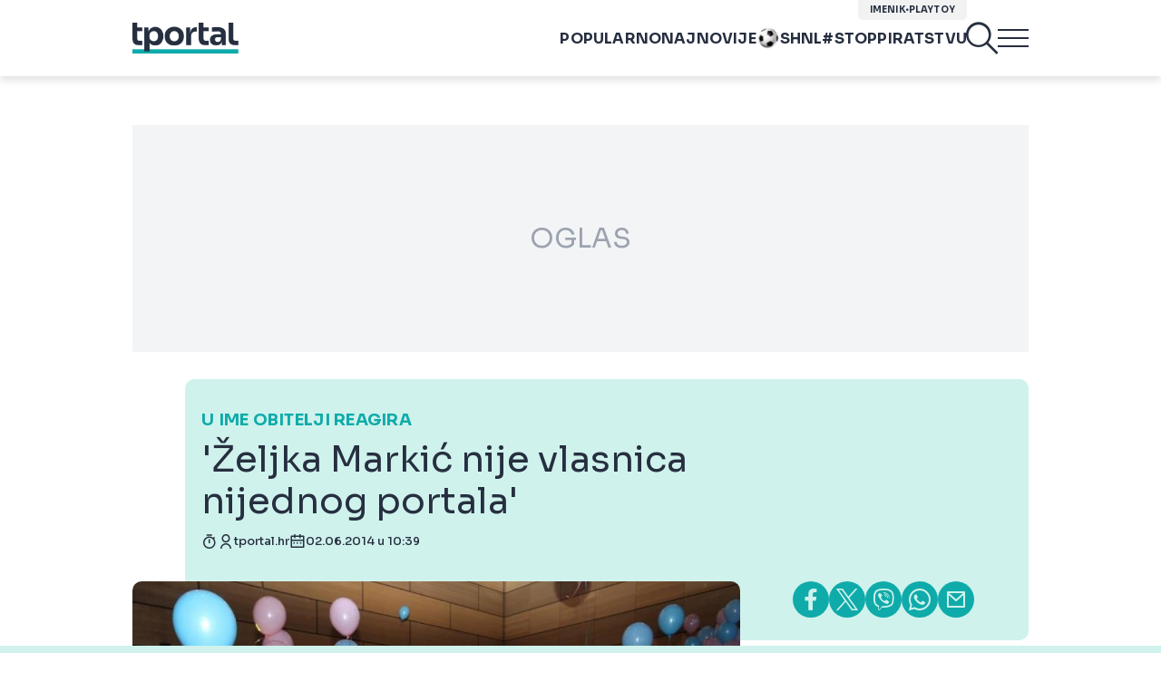

--- FILE ---
content_type: application/javascript
request_url: https://www.tportal.hr/bundles/tportalpublishing/builds/1.0.257/js/bundles/articlePrint.js
body_size: 66191
content:
/*! For license information please see articlePrint.js.LICENSE.txt */
(()=>{var e,t={1760:()=>{!function(e,t){var n,i,o=[],r=!1,s=e.documentElement,a=function(){},l="hidden",c="visibilitychange";void 0!==e.webkitHidden&&(l="webkitHidden",c="webkitvisibilitychange"),t.getComputedStyle||p();for(var u=["","-webkit-","-moz-","-ms-"],d=document.createElement("div"),f=u.length-1;f>=0;f--){try{d.style.position=u[f]+"sticky"}catch(e){}""!=d.style.position&&p()}function p(){L=N=j=O=D=I=a}function h(e){return parseFloat(e)||0}function m(){n={top:t.pageYOffset,left:t.pageXOffset}}function g(){if(t.pageXOffset!=n.left)return m(),void j();t.pageYOffset!=n.top&&(m(),y())}function v(e){setTimeout((function(){t.pageYOffset!=n.top&&(n.top=t.pageYOffset,y())}),0)}function y(){for(var e=o.length-1;e>=0;e--)b(o[e])}function b(e){if(e.inited){var t=n.top<=e.limit.start?0:n.top>=e.limit.end?2:1;e.mode!=t&&function(e,t){var n=e.node.style;switch(t){case 0:n.position="absolute",n.left=e.offset.left+"px",n.right=e.offset.right+"px",n.top=e.offset.top+"px",n.bottom="auto",n.width="auto",n.marginLeft=0,n.marginRight=0,n.marginTop=0;break;case 1:n.position="fixed",n.left=e.box.left+"px",n.right=e.box.right+"px",n.top=e.css.top,n.bottom="auto",n.width="auto",n.marginLeft=0,n.marginRight=0,n.marginTop=0;break;case 2:n.position="absolute",n.left=e.offset.left+"px",n.right=e.offset.right+"px",n.top="auto",n.bottom=0,n.width="auto",n.marginLeft=0,n.marginRight=0}e.mode=t}(e,t)}}function A(e){isNaN(parseFloat(e.computed.top))||e.isCell||"none"==e.computed.display||(e.inited=!0,e.clone||function(e){e.clone=document.createElement("div");var t=e.node.nextSibling||e.node,n=e.clone.style;n.height=e.height+"px",n.width=e.width+"px",n.marginTop=e.computed.marginTop,n.marginBottom=e.computed.marginBottom,n.marginLeft=e.computed.marginLeft,n.marginRight=e.computed.marginRight,n.padding=n.border=n.borderSpacing=0,n.fontSize="1em",n.position="static",n.cssFloat=e.computed.cssFloat,e.node.parentNode.insertBefore(e.clone,t)}(e),"absolute"!=e.parent.computed.position&&"relative"!=e.parent.computed.position&&(e.parent.node.style.position="relative"),b(e),e.parent.height=e.parent.node.offsetHeight,e.docOffsetTop=B(e.clone))}function C(e){var t=!0;e.clone&&function(e){e.clone.parentNode.removeChild(e.clone),e.clone=void 0}(e),function(e,t){for(var n in t)t.hasOwnProperty(n)&&(e[n]=t[n])}(e.node.style,e.css);for(var n=o.length-1;n>=0;n--)if(o[n].node!==e.node&&o[n].parent.node===e.parent.node){t=!1;break}t&&(e.parent.node.style.position=e.parent.css.position),e.mode=-1}function w(){for(var e=o.length-1;e>=0;e--)A(o[e])}function x(){for(var e=o.length-1;e>=0;e--)C(o[e])}function k(e){var t=getComputedStyle(e),n=e.parentNode,i=getComputedStyle(n),o=e.style.position;e.style.position="relative";var r={top:t.top,marginTop:t.marginTop,marginBottom:t.marginBottom,marginLeft:t.marginLeft,marginRight:t.marginRight,cssFloat:t.cssFloat,display:t.display},a={top:h(t.top),marginBottom:h(t.marginBottom),paddingLeft:h(t.paddingLeft),paddingRight:h(t.paddingRight),borderLeftWidth:h(t.borderLeftWidth),borderRightWidth:h(t.borderRightWidth)};e.style.position=o;var l={position:e.style.position,top:e.style.top,bottom:e.style.bottom,left:e.style.left,right:e.style.right,width:e.style.width,marginTop:e.style.marginTop,marginLeft:e.style.marginLeft,marginRight:e.style.marginRight},c=E(e),u=E(n),d={node:n,css:{position:n.style.position},computed:{position:i.position},numeric:{borderLeftWidth:h(i.borderLeftWidth),borderRightWidth:h(i.borderRightWidth),borderTopWidth:h(i.borderTopWidth),borderBottomWidth:h(i.borderBottomWidth)}};return{node:e,box:{left:c.win.left,right:s.clientWidth-c.win.right},offset:{top:c.win.top-u.win.top-d.numeric.borderTopWidth,left:c.win.left-u.win.left-d.numeric.borderLeftWidth,right:-c.win.right+u.win.right-d.numeric.borderRightWidth},css:l,isCell:"table-cell"==t.display,computed:r,numeric:a,width:c.win.right-c.win.left,height:c.win.bottom-c.win.top,mode:-1,inited:!1,parent:d,limit:{start:c.doc.top-a.top,end:u.doc.top+n.offsetHeight-d.numeric.borderBottomWidth-e.offsetHeight-a.top-a.marginBottom}}}function B(e){for(var t=0;e;)t+=e.offsetTop,e=e.offsetParent;return t}function E(e){var n=e.getBoundingClientRect();return{doc:{top:n.top+t.pageYOffset,left:n.left+t.pageXOffset},win:n}}function T(){i=setInterval((function(){!function(){for(var e=o.length-1;e>=0;e--)if(o[e].inited){var t=Math.abs(B(o[e].clone)-o[e].docOffsetTop),n=Math.abs(o[e].parent.node.offsetHeight-o[e].parent.height);if(t>=2||n>=2)return!1}return!0}()&&j()}),500)}function S(){clearInterval(i)}function $(){r&&(document[l]?S():T())}function L(){r||(m(),w(),t.addEventListener("scroll",g),t.addEventListener("wheel",v),t.addEventListener("resize",j),t.addEventListener("orientationchange",j),e.addEventListener(c,$),T(),r=!0)}function j(){if(r){x();for(var e=o.length-1;e>=0;e--)o[e]=k(o[e].node);w()}}function O(){t.removeEventListener("scroll",g),t.removeEventListener("wheel",v),t.removeEventListener("resize",j),t.removeEventListener("orientationchange",j),e.removeEventListener(c,$),S(),r=!1}function D(){O(),x()}function I(){for(D();o.length;)o.pop()}function N(e){for(var t=o.length-1;t>=0;t--)if(o[t].node===e)return;var n=k(e);o.push(n),r?A(n):L()}m(),t.Stickyfill={stickies:o,add:N,remove:function(e){for(var t=o.length-1;t>=0;t--)o[t].node===e&&(C(o[t]),o.splice(t,1))},init:L,rebuild:j,pause:O,stop:D,kill:I}}(document,window),window.jQuery&&(window.jQuery.fn.Stickyfill=function(e){return this.each((function(){Stickyfill.add(this)})),this})},5611:function(e,t){var n,i;void 0===(i="function"==typeof(n=function(){function e(t,n){var i=function(e,t){var n=window.document,i=n.createElement("div");return i.innerHTML="&nbsp;",i.setAttribute("class",e),i.setAttribute("style",t),n.body.appendChild(i),i}((n=function(e,t){var n={};for(var i in e)n[i]=e[i],t.hasOwnProperty(i)&&(n[i]=t[i]);return n}(e.defaults,n||{})).testNodeClasses,n.testNodeStyle),o=0,r=!1,s=setInterval((function(){o++,((r=function(e){return 0===e.offsetHeight||!document.body.contains(e)||"none"===e.style.display||"hidden"===e.style.visibility}(i))||o===n.testRuns)&&(clearInterval(s),i.parentNode&&i.parentNode.removeChild(i),t(r))}),n.testInterval)}return e.defaults={testNodeClasses:"pub_300x250 pub_300x250m pub_728x90 text-ad textAd text_ad text_ads text-ads text-ad-links",testNodeStyle:"height: 10px !important; font-size: 20px; color: transparent; position: absolute; bottom: 0; left: -10000px;",testInterval:51,testRuns:4},e})?n.apply(t,[]):n)||(e.exports=i)},206:(e,t,n)=>{"use strict";n.d(t,{Z:()=>a});var i=n(4015),o=n.n(i),r=n(3645),s=n.n(r)()(o());s.push([e.id,'.slbOverlay,.slbWrapOuter,.slbWrap{position:fixed;top:0;right:0;bottom:0;left:0}.slbOverlay{overflow:hidden;z-index:2000;background-color:#000;opacity:0.7;filter:alpha(opacity=70);-webkit-animation:slbOverlay 0.5s;-moz-animation:slbOverlay 0.5s;animation:slbOverlay 0.5s}.slbWrapOuter{overflow-x:hidden;overflow-y:auto;z-index:2010}.slbWrap{position:absolute;text-align:center}.slbWrap:before{content:"";display:inline-block;height:100%;vertical-align:middle}.slbContentOuter{position:relative;display:inline-block;vertical-align:middle;margin:0px auto;padding:0 1em;box-sizing:border-box;z-index:2020;text-align:left;max-width:100%}.slbContentEl .slbContentOuter{padding:5em 1em}.slbContent{position:relative}.slbContentEl .slbContent{-webkit-animation:slbEnter 0.3s;-moz-animation:slbEnter 0.3s;animation:slbEnter 0.3s;background-color:#fff;box-shadow:0 0.2em 1em rgba(0,0,0,0.4)}.slbImageWrap{-webkit-animation:slbEnter 0.3s;-moz-animation:slbEnter 0.3s;animation:slbEnter 0.3s;position:relative}.slbImageWrap:after{content:"";position:absolute;left:0;right:0;top:5em;bottom:5em;display:block;z-index:-1;box-shadow:0 0.2em 1em rgba(0,0,0,0.6);background-color:#FFF}.slbImage{width:auto;max-width:100%;height:auto;display:block;line-height:0;box-sizing:border-box;padding:5em 0;margin:0 auto}.slbCaption{display:inline-block;max-width:100%;overflow:hidden;text-overflow:ellipsis;white-space:nowrap;word-wrap:normal;font-size:1.4em;position:absolute;left:0;right:0;bottom:0;padding:0.71429em 0;color:#fff;color:rgba(255,255,255,0.7);text-align:center}.slbCloseBtn,.slbArrow{margin:0;padding:0;border:0;cursor:pointer;background:none}.slbCloseBtn::-moz-focus-inner,.slbArrow::-moz-focus-inner{padding:0;border:0}.slbCloseBtn:hover,.slbArrow:hover{opacity:0.5}.slbCloseBtn:active,.slbArrow:active{opacity:0.8}.slbCloseBtn{-webkit-animation:slbEnter 0.3s;-moz-animation:slbEnter 0.3s;animation:slbEnter 0.3s;font-size:3em;width:1.66667em;height:1.66667em;line-height:1.66667em;position:absolute;right:-0.33333em;top:0;color:#fff;color:rgba(255,255,255,0.7);text-align:center}.slbLoading .slbCloseBtn{display:none}.slbLoadingText{font-size:1.4em;color:#fff;color:rgba(255,255,255,0.9)}.slbArrows{position:fixed;top:50%;left:0;right:0}.slbLoading .slbArrows{display:none}.slbArrow{position:absolute;top:50%;margin-top:-5em;width:5em;height:10em;opacity:0.7;text-indent:-999em;overflow:hidden}.slbArrow:before{content:"";position:absolute;top:50%;left:50%;margin:-0.8em 0 0 -0.8em;border:0.8em solid transparent}.slbArrow.next{right:0}.slbArrow.next:before{border-left-color:#fff}.slbArrow.prev{left:0}.slbArrow.prev:before{border-right-color:#fff}.slbIframeCont{width:80em;height:0;overflow:hidden;padding-top:56.25%;margin:5em 0}.slbIframe{position:absolute;top:0;left:0;width:100%;height:100%;box-shadow:0 0.2em 1em rgba(0,0,0,0.6);background:#000}@-webkit-keyframes slbOverlay{from{opacity:0}to{opacity:0.7}}@-moz-keyframes slbOverlay{from{opacity:0}to{opacity:0.7}}@keyframes slbOverlay{from{opacity:0}to{opacity:0.7}}@-webkit-keyframes slbEnter{from{opacity:0;-webkit-transform:translate3d(0, -1em, 0)}to{opacity:1;-webkit-transform:translate3d(0, 0, 0)}}@-moz-keyframes slbEnter{from{opacity:0;-moz-transform:translate3d(0, -1em, 0)}to{opacity:1;-moz-transform:translate3d(0, 0, 0)}}@keyframes slbEnter{from{opacity:0;-webkit-transform:translate3d(0, -1em, 0);-moz-transform:translate3d(0, -1em, 0);-ms-transform:translate3d(0, -1em, 0);-o-transform:translate3d(0, -1em, 0);transform:translate3d(0, -1em, 0)}to{opacity:1;-webkit-transform:translate3d(0, 0, 0);-moz-transform:translate3d(0, 0, 0);-ms-transform:translate3d(0, 0, 0);-o-transform:translate3d(0, 0, 0);transform:translate3d(0, 0, 0)}}@media screen and (min-width: 43.8125em){.slbCloseBtn{right:-1.1em;top:.2em}}.newsletterFormType1{width:100%;box-sizing:border-box}.newsletterFormType1 .errors{color:#cd4b44;font-size:1.4em}.newsletterFormType1>.container{padding:2em;position:relative;text-align:center}.newsletterFormType1>.container>.graphic{display:block;margin:2em auto;width:8.5em}.newsletterFormType1>.container>.graphic>img{display:block;width:100%}.newsletterFormType1>.container>.title{font-family:\'Open Sans\', sans-serif;font-weight:300;font-style:normal;font-size:3em;margin-bottom:.66667em;line-height:1.3}.newsletterFormType1>.container>.text{font-size:1.4em;margin-bottom:1.42857em;line-height:1.4}.newsletterFormType1>.container>.emailInput{-webkit-appearance:none;-moz-appearance:none;-ms-appearance:none;-o-appearance:none;appearance:none;font-size:1.8em;line-height:1.4;box-sizing:border-box;width:100%;padding:.38889em 0;margin:1.11111em 0 .55556em;color:#333;background:transparent;border:none;border-bottom:2px solid #ccc;text-align:center}.newsletterFormType1>.container>.notice{font-size:1em;margin-bottom:3em;line-height:1.4}.newsletterFormType1>.container>.notice>a{text-decoration:underline}.newsletterFormType1>.container>.notice>a:hover{text-decoration:none}@media screen and (min-width: 43.8125em){.newsletterFormType1{width:60em}.newsletterFormType1>.container{padding:3em 3em 3em 14em;text-align:left}.newsletterFormType1>.container>.graphic{position:absolute;left:3em;top:3em;margin:0}.newsletterFormType1>.container>.emailInput{text-align:left}}@media screen and (min-width: 69.4375em){.newsletterFormType1{width:60em}.newsletterFormType1>.container{padding:6em 6em 6em 18em}.newsletterFormType1>.container>.graphic{position:absolute;left:6em;top:6em}}\n',"",{version:3,sources:["webpack://./node_modules/simple-lightbox/dist/simpleLightbox.css","webpack://./node_modules/pelinkovac/scss/_mediaQueries.scss","webpack://./Resources/src/scss/partials/_lightbox.scss","webpack://./Resources/src/scss/partials/_newsletterForm.scss","webpack://./Resources/src/scss/library/_variables.scss","webpack://./Resources/src/scss/library/_projectMixins.scss","webpack://./node_modules/bourbon/app/assets/stylesheets/functions/_px-to-em.scss","webpack://./node_modules/bourbon/app/assets/stylesheets/addons/_prefixer.scss"],names:[],mappings:"AAAA,mCACE,cAAe,CACf,KAAM,CACN,OAAQ,CACR,QAAS,CACT,MAAO,CACR,YAGC,eAAgB,CAChB,YAAa,CACb,qBAAsB,CACtB,WAAY,CACZ,wBAAyB,CACzB,iCAAkC,CAClC,8BAA+B,CAC/B,yBAA0B,CAC3B,cAGC,iBAAkB,CAClB,eAAgB,CAChB,YAAa,CACd,SAGC,iBAAkB,CAClB,iBAAkB,CACnB,gBAGC,UAAW,CACX,oBAAqB,CACrB,WAAY,CACZ,qBAAsB,CACvB,iBAGC,iBAAkB,CAClB,oBAAqB,CACrB,qBAAsB,CACtB,eAAgB,CAChB,aAAc,CACd,qBAAsB,CACtB,YAAa,CACb,eAAgB,CAChB,cAAe,CAChB,+BAGC,eAAgB,CACjB,YAGC,iBAAkB,CACnB,0BAGC,+BAAgC,CAChC,4BAA6B,CAC7B,uBAAwB,CACxB,qBAAsB,CACtB,sCAA0C,CAC3C,cAGC,+BAAgC,CAChC,4BAA6B,CAC7B,uBAAwB,CACxB,iBAAkB,CACnB,oBAGC,UAAW,CACX,iBAAkB,CAClB,MAAO,CACP,OAAQ,CACR,OAAQ,CACR,UAAW,CACX,aAAc,CACd,UAAW,CACX,sCAA0C,CAC1C,qBAAsB,CACvB,UAGC,UAAW,CACX,cAAe,CACf,WAAY,CACZ,aAAc,CACd,aAAc,CACd,qBAAsB,CACtB,aAAc,CACd,aAAc,CACf,YAGC,oBAAqB,CACrB,cAAe,CACf,eAAgB,CAChB,sBAAuB,CACvB,kBAAmB,CACnB,gBAAiB,CACjB,eAAgB,CAChB,iBAAkB,CAClB,MAAO,CACP,OAAQ,CACR,QAAS,CACT,mBAAoB,CACpB,UAAW,CACX,2BAA+B,CAC/B,iBAAkB,CACnB,uBAGC,QAAS,CACT,SAAU,CACV,QAAS,CACT,cAAe,CACf,eAAgB,CACjB,2DAGC,SAAU,CACV,QAAS,CACV,mCAGC,WAAY,CACb,qCAGC,WAAY,CACb,aAGC,+BAAgC,CAChC,4BAA6B,CAC7B,uBAAwB,CACxB,aAAc,CACd,eAAgB,CAChB,gBAAiB,CACjB,qBAAsB,CACtB,iBAAkB,CAClB,gBAAiB,CACjB,KAAM,CACN,UAAW,CACX,2BAA+B,CAC/B,iBAAkB,CACnB,yBAGC,YAAa,CACd,gBAGC,eAAgB,CAChB,UAAW,CACX,2BAA+B,CAChC,WAGC,cAAe,CACf,OAAQ,CACR,MAAO,CACP,OAAQ,CACT,uBAGC,YAAa,CACd,UAGC,iBAAkB,CAClB,OAAQ,CACR,eAAgB,CAChB,SAAU,CACV,WAAY,CACZ,WAAY,CACZ,kBAAmB,CACnB,eAAgB,CACjB,iBAGC,UAAW,CACX,iBAAkB,CAClB,OAAQ,CACR,QAAS,CACT,wBAAyB,CACzB,8BAA+B,CAChC,eAGC,OAAQ,CACT,sBAGC,sBAAuB,CACxB,eAGC,MAAO,CACR,sBAGC,uBAAwB,CACzB,eAGC,UAAW,CACX,QAAS,CACT,eAAgB,CAChB,kBAAmB,CACnB,YAAa,CACd,WAGC,iBAAkB,CAClB,KAAM,CACN,MAAO,CACP,UAAW,CACX,WAAY,CACZ,sCAA0C,CAC1C,eAAgB,CACjB,8BAGC,KACE,SAAU,CAEZ,GACE,WAAY,CAAA,CAIhB,2BACE,KACE,SAAU,CAEZ,GACE,WAAY,CAAA,CAIhB,sBACE,KACE,SAAU,CAEZ,GACE,WAAY,CAAA,CAIhB,4BACE,KACE,SAAU,CACV,yCAA0C,CAE5C,GACE,SAAU,CACV,sCAAuC,CAAA,CAI3C,yBACE,KACE,SAAU,CACV,sCAAuC,CAEzC,GACE,SAAU,CACV,mCAAoC,CAAA,CAIxC,oBACE,KACE,SAAU,CACV,yCAA0C,CAC1C,sCAAuC,CACvC,qCAAsC,CACtC,oCAAqC,CACrC,iCAAkC,CAEpC,GACE,SAAU,CACV,sCAAuC,CACvC,mCAAoC,CACpC,kCAAmC,CACnC,iCAAkC,CAClC,8BAA+B,CAAA,CC9R/B,yCCAA,aAEI,YAAa,CACb,QAAS,CAEZ,CCNL,qBAEI,UAAW,CAAE,qBAAsB,CAFvC,6BAMQ,aCAY,CDAQ,eAAgB,CAN5C,gCAYQ,WAAY,CAAE,iBAAkB,CAAE,iBAAkB,CAZ5D,yCAgBY,aAAc,CAAE,eAAgB,CAAE,WAAY,CAhB1D,6CAkBoB,aAAc,CAAE,UAAW,CAlB/C,uCEAuB,mCAAoC,CAAE,eAAgB,CAAE,iBAAkB,CFyBrF,aAAc,CAAE,sBGNI,CHMsB,eAAgB,CAzBtE,sCA+BY,eAAgB,CAAE,uBGZE,CHYwB,eAAgB,CA/BxE,4CIgCQ,uBJK4B,CID5B,oBJC4B,CIG5B,mBJH4B,CIO5B,kBJP4B,CIW5B,eJX4B,CACxB,eAAgB,CAAE,eAAgB,CAAE,qBAAsB,CAAE,UAAW,CAAE,kBAAmB,CAAE,2BGnB1E,CHoBpB,UAAW,CAAE,sBAAuB,CAAE,WAAY,CAAE,4BAA6B,CAAE,iBAAkB,CAvCjH,wCA6CY,aAAc,CAAE,iBG1BI,CH0BsB,eAAgB,CA7CtE,0CAiDgB,yBAA0B,CAjD1C,gDAqDoB,oBAAqB,CAExB,yCAvDjB,qBAiEQ,UAAW,CAjEnB,gCAqEY,wBAAyB,CAAE,eAAgB,CArEvD,yCAyEgB,iBAAkB,CAAE,QAAS,CAAE,OAAQ,CAAE,QAAS,CAzElE,4CA+EgB,eAAgB,CAEnB,CFhFT,yCEDJ,qBAyFQ,UAAW,CAzFnB,gCA6FY,wBAAyB,CA7FrC,yCAiGgB,iBAAkB,CAAE,QAAS,CAAE,OAAQ,CAE1C",sourcesContent:['.slbOverlay, .slbWrapOuter, .slbWrap {\n  position: fixed;\n  top: 0;\n  right: 0;\n  bottom: 0;\n  left: 0;\n}\n\n.slbOverlay {\n  overflow: hidden;\n  z-index: 2000;\n  background-color: #000;\n  opacity: 0.7;\n  filter: alpha(opacity=70);\n  -webkit-animation: slbOverlay 0.5s;\n  -moz-animation: slbOverlay 0.5s;\n  animation: slbOverlay 0.5s;\n}\n\n.slbWrapOuter {\n  overflow-x: hidden;\n  overflow-y: auto;\n  z-index: 2010;\n}\n\n.slbWrap {\n  position: absolute;\n  text-align: center;\n}\n\n.slbWrap:before {\n  content: "";\n  display: inline-block;\n  height: 100%;\n  vertical-align: middle;\n}\n\n.slbContentOuter {\n  position: relative;\n  display: inline-block;\n  vertical-align: middle;\n  margin: 0px auto;\n  padding: 0 1em;\n  box-sizing: border-box;\n  z-index: 2020;\n  text-align: left;\n  max-width: 100%;\n}\n\n.slbContentEl .slbContentOuter {\n  padding: 5em 1em;\n}\n\n.slbContent {\n  position: relative;\n}\n\n.slbContentEl .slbContent {\n  -webkit-animation: slbEnter 0.3s;\n  -moz-animation: slbEnter 0.3s;\n  animation: slbEnter 0.3s;\n  background-color: #fff;\n  box-shadow: 0 0.2em 1em rgba(0, 0, 0, 0.4);\n}\n\n.slbImageWrap {\n  -webkit-animation: slbEnter 0.3s;\n  -moz-animation: slbEnter 0.3s;\n  animation: slbEnter 0.3s;\n  position: relative;\n}\n\n.slbImageWrap:after {\n  content: "";\n  position: absolute;\n  left: 0;\n  right: 0;\n  top: 5em;\n  bottom: 5em;\n  display: block;\n  z-index: -1;\n  box-shadow: 0 0.2em 1em rgba(0, 0, 0, 0.6);\n  background-color: #FFF;\n}\n\n.slbImage {\n  width: auto;\n  max-width: 100%;\n  height: auto;\n  display: block;\n  line-height: 0;\n  box-sizing: border-box;\n  padding: 5em 0;\n  margin: 0 auto;\n}\n\n.slbCaption {\n  display: inline-block;\n  max-width: 100%;\n  overflow: hidden;\n  text-overflow: ellipsis;\n  white-space: nowrap;\n  word-wrap: normal;\n  font-size: 1.4em;\n  position: absolute;\n  left: 0;\n  right: 0;\n  bottom: 0;\n  padding: 0.71429em 0;\n  color: #fff;\n  color: rgba(255, 255, 255, 0.7);\n  text-align: center;\n}\n\n.slbCloseBtn, .slbArrow {\n  margin: 0;\n  padding: 0;\n  border: 0;\n  cursor: pointer;\n  background: none;\n}\n\n.slbCloseBtn::-moz-focus-inner, .slbArrow::-moz-focus-inner {\n  padding: 0;\n  border: 0;\n}\n\n.slbCloseBtn:hover, .slbArrow:hover {\n  opacity: 0.5;\n}\n\n.slbCloseBtn:active, .slbArrow:active {\n  opacity: 0.8;\n}\n\n.slbCloseBtn {\n  -webkit-animation: slbEnter 0.3s;\n  -moz-animation: slbEnter 0.3s;\n  animation: slbEnter 0.3s;\n  font-size: 3em;\n  width: 1.66667em;\n  height: 1.66667em;\n  line-height: 1.66667em;\n  position: absolute;\n  right: -0.33333em;\n  top: 0;\n  color: #fff;\n  color: rgba(255, 255, 255, 0.7);\n  text-align: center;\n}\n\n.slbLoading .slbCloseBtn {\n  display: none;\n}\n\n.slbLoadingText {\n  font-size: 1.4em;\n  color: #fff;\n  color: rgba(255, 255, 255, 0.9);\n}\n\n.slbArrows {\n  position: fixed;\n  top: 50%;\n  left: 0;\n  right: 0;\n}\n\n.slbLoading .slbArrows {\n  display: none;\n}\n\n.slbArrow {\n  position: absolute;\n  top: 50%;\n  margin-top: -5em;\n  width: 5em;\n  height: 10em;\n  opacity: 0.7;\n  text-indent: -999em;\n  overflow: hidden;\n}\n\n.slbArrow:before {\n  content: "";\n  position: absolute;\n  top: 50%;\n  left: 50%;\n  margin: -0.8em 0 0 -0.8em;\n  border: 0.8em solid transparent;\n}\n\n.slbArrow.next {\n  right: 0;\n}\n\n.slbArrow.next:before {\n  border-left-color: #fff;\n}\n\n.slbArrow.prev {\n  left: 0;\n}\n\n.slbArrow.prev:before {\n  border-right-color: #fff;\n}\n\n.slbIframeCont {\n  width: 80em;\n  height: 0;\n  overflow: hidden;\n  padding-top: 56.25%;\n  margin: 5em 0;\n}\n\n.slbIframe {\n  position: absolute;\n  top: 0;\n  left: 0;\n  width: 100%;\n  height: 100%;\n  box-shadow: 0 0.2em 1em rgba(0, 0, 0, 0.6);\n  background: #000;\n}\n\n@-webkit-keyframes slbOverlay {\n  from {\n    opacity: 0;\n  }\n  to {\n    opacity: 0.7;\n  }\n}\n\n@-moz-keyframes slbOverlay {\n  from {\n    opacity: 0;\n  }\n  to {\n    opacity: 0.7;\n  }\n}\n\n@keyframes slbOverlay {\n  from {\n    opacity: 0;\n  }\n  to {\n    opacity: 0.7;\n  }\n}\n\n@-webkit-keyframes slbEnter {\n  from {\n    opacity: 0;\n    -webkit-transform: translate3d(0, -1em, 0);\n  }\n  to {\n    opacity: 1;\n    -webkit-transform: translate3d(0, 0, 0);\n  }\n}\n\n@-moz-keyframes slbEnter {\n  from {\n    opacity: 0;\n    -moz-transform: translate3d(0, -1em, 0);\n  }\n  to {\n    opacity: 1;\n    -moz-transform: translate3d(0, 0, 0);\n  }\n}\n\n@keyframes slbEnter {\n  from {\n    opacity: 0;\n    -webkit-transform: translate3d(0, -1em, 0);\n    -moz-transform: translate3d(0, -1em, 0);\n    -ms-transform: translate3d(0, -1em, 0);\n    -o-transform: translate3d(0, -1em, 0);\n    transform: translate3d(0, -1em, 0);\n  }\n  to {\n    opacity: 1;\n    -webkit-transform: translate3d(0, 0, 0);\n    -moz-transform: translate3d(0, 0, 0);\n    -ms-transform: translate3d(0, 0, 0);\n    -o-transform: translate3d(0, 0, 0);\n    transform: translate3d(0, 0, 0);\n  }\n}\n',"// Media query helpers\n\n@mixin mediaMinWidth($breakpoint) {\n\n    @media screen and (min-width: em($breakpoint + 1)) {\n        @content\n    }\n\n}\n\n@mixin mediaMaxWidth($breakpoint) {\n\n    @media screen and (max-width: em($breakpoint)) {\n        @content\n    }\n\n}\n\n@mixin mediaMinToMaxWidth($breakpoint1, $breakpoint2) {\n\n    @media screen and (min-width: em($breakpoint1 + 1)) and (max-width: em($breakpoint2)) {\n        @content\n    }\n\n}\n","@import 'node_modules/simple-lightbox/dist/simpleLightbox';\n\n@include mediaMinWidth($breakpointMedium) {\n\n    .slbCloseBtn {\n\n        right: -1.1em;\n        top: .2em;\n\n    }\n\n}","@import '../library/all';\n@import 'lightbox';\n\n.newsletterFormType1 {\n\n    width: 100%; box-sizing: border-box;\n\n    .errors {\n\n        color: $colorError; font-size: 1.4em;\n\n    }\n\n    > .container {\n\n        padding: 2em; position: relative; text-align: center;\n\n        > .graphic {\n\n            display: block; margin: 2em auto; width: 8.5em;\n\n            > img { display: block; width: 100%; }\n\n        }\n\n        > .title {\n\n            @include fontSansLight;\n            font-size: 3em; margin-bottom: em(20,30); line-height: 1.3;\n\n        }\n\n        > .text {\n\n            font-size: 1.4em; margin-bottom: em(20,14); line-height: 1.4;\n\n        }\n\n        > .emailInput {\n\n            @include appearance(none);\n            font-size: 1.8em; line-height: 1.4; box-sizing: border-box; width: 100%; padding: em(7,18) 0; margin: em(20,18) 0 em(10,18);\n            color: #333; background: transparent; border: none; border-bottom: 2px solid #ccc; text-align: center;\n\n        }\n\n        > .notice {\n\n            font-size: 1em; margin-bottom: em(30,10); line-height: 1.4;\n\n            > a {\n\n                text-decoration: underline;\n\n                &:hover {\n\n                    text-decoration: none;\n\n                }\n\n            }\n\n        }\n\n    }\n\n    @include mediaMinWidth($breakpointMedium) {\n\n        width: 60em;\n\n        > .container {\n\n            padding: 3em 3em 3em 14em; text-align: left;\n\n            > .graphic {\n\n                position: absolute; left: 3em; top: 3em; margin: 0;\n\n            }\n\n            > .emailInput {\n\n                text-align: left;\n\n            }\n\n        }\n\n    }\n\n    @include mediaMinWidth($breakpointLarge) {\n\n        width: 60em;\n\n        > .container {\n\n            padding: 6em 6em 6em 18em;\n\n            > .graphic {\n\n                position: absolute; left: 6em; top: 6em;\n\n            }\n\n        }\n\n    }\n\n}\n","//--------------------------------------------------------------\n// Colors\n//--------------------------------------------------------------\n$colorMain1: #262f40;\n$colorMain2: #ffbf00;\n\n$colorBreaking: #b81c1c;\n\n$colorApproved: #16a740;\n$colorError: #cd4b44;\n\n$colorGrayDark1: #293642;\n\n$colorGrayLight1: #e5e5e5;\n$colorGrayLight2: #f6f6f6;\n\n$colorFacebook: #37619e;\n$colorTwitter: #34aadd;\n$colorGooglePlus: #dd4b39;\n$colorViber: #7c569d;\n$colorWhatsapp: #26ae50;\n$colorMail: #da9a1e;\n\n$colorLink: #0095dd;\n$colorLinkActive: #ff0000;\n$colorLinkVisited: darken(#0095dd,10%);\n\n$articleTitleHoverColor: lighten($colorGrayDark1,18%);\n\n//--------------------------------------------------------------\n// Icons\n//--------------------------------------------------------------\n$icons: (\n\n    menu: '\\e902',\n    search: '\\e905',\n    comment: '\\e900',\n    commentHollow: '\\e901',\n    close: '\\e903',\n    closeCircle: '\\e916',\n    questionCircle: '\\e917',\n    user: '\\e904',\n    upvote: '\\e906',\n    downvote: '\\e907',\n    flag: '\\e908',\n    reply: '\\e909',\n    logoTportal: '\\e90a',\n    logoTcom: '\\e90b',\n    mail: '\\e910',\n    mailSend: '\\e918',\n    facebook: '\\e90c',\n    twitter: '\\e90d',\n    googlePlus: '\\e90e',\n    linkedin: '\\e939',\n    instagram: '\\e93a',\n    viber: '\\e90f',\n    whatsapp: '\\e911',\n    print: '\\e912',\n    share: '\\e913',\n    thumbs: '\\e914',\n    view: '\\e915',\n    phoneBook: '\\e919',\n    webMail: '\\e918',\n    playtoy: '\\e91a',\n    iskrica: '\\e91b',\n    maxTv: '\\e91c',\n    ball: '\\e91d',\n    markerCircle: '\\e91e',\n    play: '\\e91f',\n    arrowLeft: '\\e924',\n    arrowRight: '\\e925',\n    arrowDown: '\\e927',\n    arrowUp: '\\e926',\n    arrowLeftBold: '\\e920',\n    arrowRightBold: '\\e921',\n    arrowDownBold: '\\e923',\n    arrowUpBold: '\\e922',\n    arrowLeftLong: '\\e933',\n    quote: '\\e928',\n    windArrowN: '\\e92c',\n    windArrowS: '\\e92d',\n    windArrowE: '\\e92a',\n    windArrowW: '\\e92b',\n    windArrowNE: '\\e92e',\n    windArrowNW: '\\e930',\n    windArrowSE: '\\e931',\n    windArrowSW: '\\e92f',\n    arrowDownCircle: '\\e934',\n    maxVolume: '\\e935',\n    mute: '\\e936',\n    userType1: '\\e937',\n    camera: '\\e938'\n\n);\n\n//--------------------------------------------------------------\n// Icons Sport\n//--------------------------------------------------------------\n$iconsSport: (\n\n    whistle: '\\e900',\n    corner: '\\e901',\n    flag: '\\e902',\n    ball: '\\e903',\n    card1: '\\e904',\n    card2: '\\e905',\n    timeWatch: '\\e906',\n\n);\n\n//--------------------------------------------------------------\n// Dimensions\n//--------------------------------------------------------------\n$pageMaxWidth: 1080;\n\n//--------------------------------------------------------------\n// Breakpoints\n//--------------------------------------------------------------\n$breakpointSmall: 400;\n$breakpointMedium: 700;\n$breakpointLarge: 1110;\n\n$headerSmallBreakpoint: 800;\n$footerSmallBreakpoint: 960;\n\n$shareboxHeightSmall: 250;\n//--------------------------------------------------------------\n// Miscellaneous\n//--------------------------------------------------------------\n$headerHeightOnMobile: 56;\n$headerHeightOnDesktop: 60;\n$assetsPathPrefix: '../../';\n","//--------------------------------------------------------------\n// Fonts\n//--------------------------------------------------------------\n@mixin fontSansLight { font-family: 'Open Sans', sans-serif; font-weight: 300; font-style: normal; }\n@mixin fontSansNormal { font-family: 'Open Sans', sans-serif; font-weight: 400; font-style: normal; }\n@mixin fontSansMedium { font-family: 'Open Sans', sans-serif; font-weight: 600; font-style: normal; }\n@mixin fontSansBold { font-family: 'Open Sans', sans-serif; font-weight: 700; font-style: normal; }\n\n@mixin fontSansNarrowNormal { font-family: 'Archivo Narrow', sans-serif; font-weight: 400; letter-spacing: 0.03em; font-style: normal; }\n@mixin fontSansNarrowBold { font-family: 'Archivo Narrow', sans-serif; font-weight: 700; letter-spacing: 0.03em; font-style: normal; }\n\n//--------------------------------------------------------------\n// Links\n//--------------------------------------------------------------\n@mixin linkType1 {\n\n    &:link {\n\n        color: $colorLink;\n\n        &:hover {\n\n            text-decoration: underline;\n\n        }\n\n    }\n\n    &:active {\n\n        color: $colorLinkActive;\n\n    }\n\n    &:visited {\n\n        color: $colorLinkVisited;\n\n    }\n\n}\n\n//--------------------------------------------------------------\n// Buttons\n//--------------------------------------------------------------\n@mixin btnType1 {\n\n    @include fontSansNarrowBold;\n\n    font-size: 1.2em; display: inline-block; padding: em(10,12) em(27,12) em(10,12) em(15,12);\n    position: relative; overflow: hidden;\n    background-color: $colorMain2; text-transform: uppercase; color: darken($colorMain2,35%);\n\n    &:before {\n\n        left: auto; right: em(1.5,12); font-size: em(19,12); width: em(30,20);\n\n    }\n\n    &:after {\n\n        @include transition(right 0.25s ease-out);\n\n        content: \"\"; position: absolute; top: 0; bottom: 0; left: 0; right: 100%;\n        background-color: rgba(#000, 0.04);\n    }\n\n    &:hover, &:focus {\n\n        &:after {\n\n            right: 0;\n\n        }\n\n    }\n\n    &.center {\n\n        display: block;\n        margin: 0 auto;\n\n    }\n\n    &.noIcon {\n\n        padding: em(10,12) em(15,12);\n\n    }\n\n}\n\n@mixin btnType2 {\n\n    @include fontSansNarrowBold;\n\n    font-size: 1.2em; display: inline-block; padding: em(8,12) em(27,12) em(8,12) em(15,12);\n    position: relative;\n    background: transparent; text-transform: uppercase; color: $colorGrayDark1;\n    border: 2px solid $colorMain2;\n\n    &:before {\n\n        left: auto; right: em(1.5,12); font-size: em(19,12); width: em(30,20);\n\n    }\n\n    &:after {\n\n        @include transition(right 0.25s ease-out);\n\n        content: \"\"; position: absolute; top: 0; bottom: 0; left: 0; right: 100%;\n        background-color: rgba(#000, 0.03);\n\n    }\n\n    &:hover, &:focus {\n\n        &:after {\n\n            right: 0;\n\n        }\n\n    }\n\n    &.noIcon {\n\n        padding: em(8,12) em(15,12);\n\n    }\n\n}\n\n@mixin btnType3 {\n\n    @include fontSansNarrowBold;\n\n    font-size: 1.2em; display: inline-block; padding: em(8,12) em(27,12) em(8,12) em(15,12);\n    background: transparent; text-transform: uppercase; color: #fff;\n    border: 2px solid #fff;\n\n    &:before {\n\n        left: auto; right: em(1.5,12); font-size: em(19,12); width: em(30,20);\n\n    }\n\n    &:after {\n\n        @include transition(right 0.25s ease-out);\n\n        content: \"\"; position: absolute; top: 0; bottom: 0; left: 0; right: 100%;\n        background-color: rgba(#fff, 0.1);\n    }\n\n    &:hover, &:focus {\n\n        &:after {\n\n            right: 0;\n\n        }\n\n    }\n\n}\n\n//--------------------------------------------------------------\n// Form elements\n//--------------------------------------------------------------\n\n@mixin customInput($fontSize: 12, $base: 10) {\n\n    font-size: em($fontSize,$base); line-height: (19/$fontSize); text-transform: uppercase;\n    display: inline-block; border: 1px solid #b0b0b0; padding: em(8,$fontSize) em(10,$fontSize);\n\n    @include placeholder { opacity: 1; }\n\n}\n\n@mixin customSelect($fontSize: 12, $base: 10, $border: 1px solid #b0b0b0) {\n\n    @include appearance(none);\n\n    font-size: em($fontSize,$base); line-height: (19/$fontSize); text-transform: uppercase;\n    display: inline-block; border: $border; padding: em(8,$fontSize) em(30,$fontSize) em(8,$fontSize) em(8,$fontSize); cursor: pointer;\n    background-image: url([data-uri]);\n    background-color: #fff; background-size: em(25,$fontSize); background-repeat: no-repeat; background-position: right center; background-position: calc(100% - 5px) center;\n\n    &:hover {\n\n        border-color: #000; color: #000;\n\n    }\n\n    &::-ms-expand {\n\n        display: none;\n\n    }\n\n}\n\n//--------------------------------------------------------------\n// Hovers\n//--------------------------------------------------------------\n@mixin articleTitleHover {\n\n    color: $articleTitleHoverColor;\n\n}\n\n@mixin articleImageHover {\n\n    @include transform(scale(1.015));\n    // opacity: 0.94;\n\n}\n\n//--------------------------------------------------------------\n// Height media query\n//--------------------------------------------------------------\n\n@mixin mediaMinHeight($breakpoint) {\n\n    @media screen and (min-height: em($breakpoint)) {\n        @content\n    }\n\n}\n\n@mixin mediaMaxHeight($breakpoint) {\n\n    @media screen and (max-height: em($breakpoint)) {\n        @content\n    }\n\n}\n\n//--------------------------------------------------------------\n// Title markers\n//--------------------------------------------------------------\n@mixin blockEmphasizeMarkerType1($base: 14) {\n\n    &.emphasized {\n\n        background: $colorMain2; padding-left: em(20,$base);\n\n        &:before {\n\n            display: none;\n\n        }\n\n    }\n\n}\n\n@mixin blockEmphasizeMarkerType2($base: 12) {\n\n    &.emphasized {\n\n        background: $colorMain2; display: table; padding: em(6,$base) em(10,$base) em(5,$base);\n\n    }\n\n}\n\n@mixin blockEmphasizeMarkerType3() {\n\n    &.emphasized {\n\n        background: $colorMain2; color: $colorGrayDark1;\n\n    }\n\n}\n",'// Convert pixels to ems\n// eg. for a relational value of 12px write em(12) when the parent is 16px\n// if the parent is another value say 24px write em(12, 24)\n\n@function em($pxval, $base: $em-base) {\n  @if $output-bourbon-deprecation-warnings == true {\n    @warn "[Bourbon] [Deprecation] `em` is deprecated and will be " +\n    "removed in 5.0.0.";\n  }\n\n  $user-deprecation-warnings-setting: $output-bourbon-deprecation-warnings;\n  $output-bourbon-deprecation-warnings: false !global;\n\n  @if not unitless($pxval) {\n    $pxval: strip-units($pxval);\n  }\n  @if not unitless($base) {\n    $base: strip-units($base);\n  }\n\n  $output-bourbon-deprecation-warnings: $user-deprecation-warnings-setting !global;\n\n  @return ($pxval / $base) * 1em;\n}\n','@charset "UTF-8";\n\n/// A mixin for generating vendor prefixes on non-standardized properties.\n///\n/// @param {String} $property\n///   Property to prefix\n///\n/// @param {*} $value\n///   Value to use\n///\n/// @param {List} $prefixes\n///   Prefixes to define\n///\n/// @example scss - Usage\n///   .element {\n///     @include prefixer(border-radius, 10px, webkit ms spec);\n///   }\n///\n/// @example css - CSS Output\n///   .element {\n///     -webkit-border-radius: 10px;\n///     -moz-border-radius: 10px;\n///     border-radius: 10px;\n///   }\n///\n/// @require {variable} $prefix-for-webkit\n/// @require {variable} $prefix-for-mozilla\n/// @require {variable} $prefix-for-microsoft\n/// @require {variable} $prefix-for-opera\n/// @require {variable} $prefix-for-spec\n\n@mixin prefixer($property, $value, $prefixes) {\n  @each $prefix in $prefixes {\n    @if $prefix == webkit {\n      @if $prefix-for-webkit {\n        -webkit-#{$property}: $value;\n      }\n    } @else if $prefix == moz {\n      @if $prefix-for-mozilla {\n        -moz-#{$property}: $value;\n      }\n    } @else if $prefix == ms {\n      @if $prefix-for-microsoft {\n        -ms-#{$property}: $value;\n      }\n    } @else if $prefix == o {\n      @if $prefix-for-opera {\n        -o-#{$property}: $value;\n      }\n    } @else if $prefix == spec {\n      @if $prefix-for-spec {\n        #{$property}: $value;\n      }\n    } @else  {\n      @warn "Unrecognized prefix: #{$prefix}";\n    }\n  }\n}\n\n@mixin disable-prefix-for-all() {\n  $prefix-for-webkit:    false !global;\n  $prefix-for-mozilla:   false !global;\n  $prefix-for-microsoft: false !global;\n  $prefix-for-opera:     false !global;\n  $prefix-for-spec:      false !global;\n}\n'],sourceRoot:""}]);const a=s},3645:e=>{"use strict";e.exports=function(e){var t=[];return t.toString=function(){return this.map((function(t){var n=e(t);return t[2]?"@media ".concat(t[2]," {").concat(n,"}"):n})).join("")},t.i=function(e,n,i){"string"==typeof e&&(e=[[null,e,""]]);var o={};if(i)for(var r=0;r<this.length;r++){var s=this[r][0];null!=s&&(o[s]=!0)}for(var a=0;a<e.length;a++){var l=[].concat(e[a]);i&&o[l[0]]||(n&&(l[2]?l[2]="".concat(n," and ").concat(l[2]):l[2]=n),t.push(l))}},t}},4015:e=>{"use strict";function t(e,t){(null==t||t>e.length)&&(t=e.length);for(var n=0,i=new Array(t);n<t;n++)i[n]=e[n];return i}e.exports=function(e){var n,i,o=(i=4,function(e){if(Array.isArray(e))return e}(n=e)||function(e,t){var n=e&&("undefined"!=typeof Symbol&&e[Symbol.iterator]||e["@@iterator"]);if(null!=n){var i,o,r=[],s=!0,a=!1;try{for(n=n.call(e);!(s=(i=n.next()).done)&&(r.push(i.value),!t||r.length!==t);s=!0);}catch(e){a=!0,o=e}finally{try{s||null==n.return||n.return()}finally{if(a)throw o}}return r}}(n,i)||function(e,n){if(e){if("string"==typeof e)return t(e,n);var i=Object.prototype.toString.call(e).slice(8,-1);return"Object"===i&&e.constructor&&(i=e.constructor.name),"Map"===i||"Set"===i?Array.from(e):"Arguments"===i||/^(?:Ui|I)nt(?:8|16|32)(?:Clamped)?Array$/.test(i)?t(e,n):void 0}}(n,i)||function(){throw new TypeError("Invalid attempt to destructure non-iterable instance.\nIn order to be iterable, non-array objects must have a [Symbol.iterator]() method.")}()),r=o[1],s=o[3];if(!s)return r;if("function"==typeof btoa){var a=btoa(unescape(encodeURIComponent(JSON.stringify(s)))),l="sourceMappingURL=data:application/json;charset=utf-8;base64,".concat(a),c="/*# ".concat(l," */"),u=s.sources.map((function(e){return"/*# sourceURL=".concat(s.sourceRoot||"").concat(e," */")}));return[r].concat(u).concat([c]).join("\n")}return[r].join("\n")}},3453:function(e,t){var n,i;n=function(){function e(e,n){if(t(e))for(var i=0;i<e.length&&!1!==n(e[i],i);i++);else for(var o in e)e.hasOwnProperty(o)&&n(e[o],o)}function t(e){return e&&e.constructor===Array}function n(e){return"[object Object]"===Object.prototype.toString.call(e)}function i(e,t){return"function"==typeof e?e.call(t):e}function o(t){for(var n=1;n<arguments.length;n++)e(arguments[n],(function(e,n){void 0!==e&&(t[n]=e)}));return t}var r=[String,Number,Boolean,Function,Object,Array],s=["string","number","boolean","function","object","array"];function a(n,i,o){var l;if(t(i))return l=!1,e(i,(function(e){if(a(n,e))return l=!0,!1})),l;l=!0;var c=r.indexOf(i),u=c>=0&&s[c];return c<0?n instanceof i||(l=!1):"array"===u?!t(n)&&(l=!1):typeof n!==u&&(l=!1),l}var l={writeOptions:function(t){var r=i(this.defaults,this),s={},a=this;this.optionRules&&e(this.optionRules,(function(e,t){s[t]=e.default})),this.optionRules&&e(this.optionRules,(function(e,t){n(e)&&void 0!==e.default&&(s[t]=i(e.default,a))})),this.options=o({},r,s,t)},validateOptions:function(t,i){var o=[];return e(i,(function(e,i){var r=t[i],s=typeof r;if(!1!==e.required||"undefined"!==s){var l=n(e)?e.type:e;l&&!a(r,l)&&o.push('Invalid type for option "'+i+'" ("'+s+'").'),e.validator&&!e.validator(r)&&o.push('Validation of option "'+i+'" failed.')}})),this.handleValidateOptionsErrors(o)},handleValidateOptionsErrors:function(e){if(e.length)throw new Error(e.join(" "))}};function c(e,t,n){var i=(t=t||{}).hasOwnProperty("constructor")?t.constructor:function(){e?e.apply(this,arguments):(this.assignOptions&&(this.writeOptions.apply(this,arguments),this.optionRules&&this.validateOptions(this.options,this.optionRules)),this.initialize&&this.initialize.apply(this,arguments))};if(e){var r=function(){this.constructor=i};r.prototype=e.prototype,i.prototype=new r,o(i,e)}else o(t,l);return n&&o(i,n),o(i.prototype,t),i}return function(e,t){var n=c(null,e,t);return n.extend=function(e,t){return c(this,e,t)},n}},void 0===(i=n.apply(t,[]))||(e.exports=i)},7250:function(e,t,n){var i,o,r;o=[n(3453),n(5740),n(9755)],i=function(e,t,n){var i=0,o=/{{\s*(\S+)\s*}}/g,r={document:window.document,window},s=e({delegatedEvents:!0,parseEventVariables:!0,constructor:function(e){this.cid="view"+ ++i,e&&e.$el&&(this.$el=e.$el instanceof n?e.$el:n(e.$el).eq(0),delete e.$el),this.assignOptions&&(this.writeOptions.apply(this,arguments),this.optionRules&&this.validateOptions(this.options,this.optionRules)),this.beforeInitialize&&this.beforeInitialize.apply(this,arguments),this.initialize&&this.initialize.apply(this,arguments),this.events&&this.$el&&this.setupEvents()},setupEvents:function(e){var t=e||this.events,i="function"==typeof t?t.call(this):t,s=this;if(i){var a=this.ens=this.ens||"."+this.cid;n.each(i,(function(e,t){s.parseEventVariables&&(e=function(e,t){return e.replace(o,(function(e,n){var i=t,o=n.slice(5).split(".");for(var r in o)if(void 0===(i=i[o[r]]))throw new Error("Undefined variable in event string");return i}))}(e,s));var i=0===e.indexOf("one:"),l=(i?e.slice(4):e).split(" "),c=l[0]+a,u=l.slice(1).join(" "),d=s.$el;r[u]?(d=s["$"+u]=s["$"+u]||n(r[u]),u=void 0):s.delegatedEvents||((s.elementsWithBoundEvents=s.elementsWithBoundEvents||[]).push(d=d.find(u)),u=void 0),d[i?"one":"on"](c,u,(function(){("function"==typeof t?t:s[t]).apply(s,arguments)}))}))}return this},removeEvents:function(){var e=this.ens;return e&&(this.$el&&this.$el.off(e),this.$document&&this.$document.off(e),this.$window&&this.$window.off(e),this.elementsWithBoundEvents&&(n.each(this.elementsWithBoundEvents,(function(t,i){n(i).off(e)})),delete this.elementsWithBoundEvents),delete this.dismissListeners),this},addDismissListener:function(e,t){var i=this;if(!e)throw new Error("Dismiss listener name not speficied");return t=n.extend({$el:this.$el},t),this.$document=this.$document||n(document),this.ens=this.ens||"."+this.cid,this.dismissListeners=this.dismissListeners||{},this.dismissListeners[e]||(this.dismissListeners[e]=function(o){27!==o.keyCode&&(n(o.target).is(t.$el)||n.contains(t.$el.get(0),o.target))||i[e].call(i)},this.$document.on("click"+this.ens+" keyup"+this.ens,this.dismissListeners[e])),this},removeDismissListener:function(e){if(!e)throw new Error("Name of dismiss listener to remove not specified");return this.dismissListeners&&this.dismissListeners[e]&&(this.$document.off("click keyup",this.dismissListeners[e]),delete this.dismissListeners[e]),this},remove:function(){return this.trigger("beforeRemove"),this.removeEvents().removeViews(),this.$el&&this.$el.remove(),this.trigger("afterRemove"),this.off().stopListening(),this},addView:function(e){return this.views=this.views||{},this.views[e.cid]=e,this.listenTo(e,"afterRemove",(function(){delete this.views[e.cid]})),e},mapView:function(e,t,i){var o=("string"==typeof e?this.$(e):n(e)).eq(0);return o.length?this.addView(new t(n.extend({$el:o},i))):void 0},mapViews:function(e,t,i){var o=this;return("string"==typeof e?this.$(e):n(e)).map((function(e,r){return o.addView(new t(n.extend({$el:n(r)},i)))})).get()},removeViews:function(){return this.views&&n.each(this.views,(function(e,t){t.remove()})),delete this.views,this},$:function(e){return this.$el.find(e)}});return t(s.prototype),s},void 0===(r=i.apply(t,o))||(e.exports=r)},9755:function(e,t){var n;!function(t,n){"use strict";"object"==typeof e.exports?e.exports=t.document?n(t,!0):function(e){if(!e.document)throw new Error("jQuery requires a window with a document");return n(e)}:n(t)}("undefined"!=typeof window?window:this,(function(i,o){"use strict";var r=[],s=Object.getPrototypeOf,a=r.slice,l=r.flat?function(e){return r.flat.call(e)}:function(e){return r.concat.apply([],e)},c=r.push,u=r.indexOf,d={},f=d.toString,p=d.hasOwnProperty,h=p.toString,m=h.call(Object),g={},v=function(e){return"function"==typeof e&&"number"!=typeof e.nodeType&&"function"!=typeof e.item},y=function(e){return null!=e&&e===e.window},b=i.document,A={type:!0,src:!0,nonce:!0,noModule:!0};function C(e,t,n){var i,o,r=(n=n||b).createElement("script");if(r.text=e,t)for(i in A)(o=t[i]||t.getAttribute&&t.getAttribute(i))&&r.setAttribute(i,o);n.head.appendChild(r).parentNode.removeChild(r)}function w(e){return null==e?e+"":"object"==typeof e||"function"==typeof e?d[f.call(e)]||"object":typeof e}var x="3.6.3",k=function(e,t){return new k.fn.init(e,t)};function B(e){var t=!!e&&"length"in e&&e.length,n=w(e);return!v(e)&&!y(e)&&("array"===n||0===t||"number"==typeof t&&t>0&&t-1 in e)}k.fn=k.prototype={jquery:x,constructor:k,length:0,toArray:function(){return a.call(this)},get:function(e){return null==e?a.call(this):e<0?this[e+this.length]:this[e]},pushStack:function(e){var t=k.merge(this.constructor(),e);return t.prevObject=this,t},each:function(e){return k.each(this,e)},map:function(e){return this.pushStack(k.map(this,(function(t,n){return e.call(t,n,t)})))},slice:function(){return this.pushStack(a.apply(this,arguments))},first:function(){return this.eq(0)},last:function(){return this.eq(-1)},even:function(){return this.pushStack(k.grep(this,(function(e,t){return(t+1)%2})))},odd:function(){return this.pushStack(k.grep(this,(function(e,t){return t%2})))},eq:function(e){var t=this.length,n=+e+(e<0?t:0);return this.pushStack(n>=0&&n<t?[this[n]]:[])},end:function(){return this.prevObject||this.constructor()},push:c,sort:r.sort,splice:r.splice},k.extend=k.fn.extend=function(){var e,t,n,i,o,r,s=arguments[0]||{},a=1,l=arguments.length,c=!1;for("boolean"==typeof s&&(c=s,s=arguments[a]||{},a++),"object"==typeof s||v(s)||(s={}),a===l&&(s=this,a--);a<l;a++)if(null!=(e=arguments[a]))for(t in e)i=e[t],"__proto__"!==t&&s!==i&&(c&&i&&(k.isPlainObject(i)||(o=Array.isArray(i)))?(n=s[t],r=o&&!Array.isArray(n)?[]:o||k.isPlainObject(n)?n:{},o=!1,s[t]=k.extend(c,r,i)):void 0!==i&&(s[t]=i));return s},k.extend({expando:"jQuery"+(x+Math.random()).replace(/\D/g,""),isReady:!0,error:function(e){throw new Error(e)},noop:function(){},isPlainObject:function(e){var t,n;return!(!e||"[object Object]"!==f.call(e)||(t=s(e))&&("function"!=typeof(n=p.call(t,"constructor")&&t.constructor)||h.call(n)!==m))},isEmptyObject:function(e){var t;for(t in e)return!1;return!0},globalEval:function(e,t,n){C(e,{nonce:t&&t.nonce},n)},each:function(e,t){var n,i=0;if(B(e))for(n=e.length;i<n&&!1!==t.call(e[i],i,e[i]);i++);else for(i in e)if(!1===t.call(e[i],i,e[i]))break;return e},makeArray:function(e,t){var n=t||[];return null!=e&&(B(Object(e))?k.merge(n,"string"==typeof e?[e]:e):c.call(n,e)),n},inArray:function(e,t,n){return null==t?-1:u.call(t,e,n)},merge:function(e,t){for(var n=+t.length,i=0,o=e.length;i<n;i++)e[o++]=t[i];return e.length=o,e},grep:function(e,t,n){for(var i=[],o=0,r=e.length,s=!n;o<r;o++)!t(e[o],o)!==s&&i.push(e[o]);return i},map:function(e,t,n){var i,o,r=0,s=[];if(B(e))for(i=e.length;r<i;r++)null!=(o=t(e[r],r,n))&&s.push(o);else for(r in e)null!=(o=t(e[r],r,n))&&s.push(o);return l(s)},guid:1,support:g}),"function"==typeof Symbol&&(k.fn[Symbol.iterator]=r[Symbol.iterator]),k.each("Boolean Number String Function Array Date RegExp Object Error Symbol".split(" "),(function(e,t){d["[object "+t+"]"]=t.toLowerCase()}));var E=function(e){var t,n,i,o,r,s,a,l,c,u,d,f,p,h,m,g,v,y,b,A="sizzle"+1*new Date,C=e.document,w=0,x=0,k=le(),B=le(),E=le(),T=le(),S=function(e,t){return e===t&&(d=!0),0},$={}.hasOwnProperty,L=[],j=L.pop,O=L.push,D=L.push,I=L.slice,N=function(e,t){for(var n=0,i=e.length;n<i;n++)if(e[n]===t)return n;return-1},_="checked|selected|async|autofocus|autoplay|controls|defer|disabled|hidden|ismap|loop|multiple|open|readonly|required|scoped",M="[\\x20\\t\\r\\n\\f]",q="(?:\\\\[\\da-fA-F]{1,6}"+M+"?|\\\\[^\\r\\n\\f]|[\\w-]|[^\0-\\x7f])+",P="\\["+M+"*("+q+")(?:"+M+"*([*^$|!~]?=)"+M+"*(?:'((?:\\\\.|[^\\\\'])*)'|\"((?:\\\\.|[^\\\\\"])*)\"|("+q+"))|)"+M+"*\\]",z=":("+q+")(?:\\((('((?:\\\\.|[^\\\\'])*)'|\"((?:\\\\.|[^\\\\\"])*)\")|((?:\\\\.|[^\\\\()[\\]]|"+P+")*)|.*)\\)|)",R=new RegExp(M+"+","g"),H=new RegExp("^"+M+"+|((?:^|[^\\\\])(?:\\\\.)*)"+M+"+$","g"),W=new RegExp("^"+M+"*,"+M+"*"),F=new RegExp("^"+M+"*([>+~]|"+M+")"+M+"*"),V=new RegExp(M+"|>"),U=new RegExp(z),G=new RegExp("^"+q+"$"),Y={ID:new RegExp("^#("+q+")"),CLASS:new RegExp("^\\.("+q+")"),TAG:new RegExp("^("+q+"|[*])"),ATTR:new RegExp("^"+P),PSEUDO:new RegExp("^"+z),CHILD:new RegExp("^:(only|first|last|nth|nth-last)-(child|of-type)(?:\\("+M+"*(even|odd|(([+-]|)(\\d*)n|)"+M+"*(?:([+-]|)"+M+"*(\\d+)|))"+M+"*\\)|)","i"),bool:new RegExp("^(?:"+_+")$","i"),needsContext:new RegExp("^"+M+"*[>+~]|:(even|odd|eq|gt|lt|nth|first|last)(?:\\("+M+"*((?:-\\d)?\\d*)"+M+"*\\)|)(?=[^-]|$)","i")},Q=/HTML$/i,X=/^(?:input|select|textarea|button)$/i,Z=/^h\d$/i,J=/^[^{]+\{\s*\[native \w/,K=/^(?:#([\w-]+)|(\w+)|\.([\w-]+))$/,ee=/[+~]/,te=new RegExp("\\\\[\\da-fA-F]{1,6}"+M+"?|\\\\([^\\r\\n\\f])","g"),ne=function(e,t){var n="0x"+e.slice(1)-65536;return t||(n<0?String.fromCharCode(n+65536):String.fromCharCode(n>>10|55296,1023&n|56320))},ie=/([\0-\x1f\x7f]|^-?\d)|^-$|[^\0-\x1f\x7f-\uFFFF\w-]/g,oe=function(e,t){return t?"\0"===e?"�":e.slice(0,-1)+"\\"+e.charCodeAt(e.length-1).toString(16)+" ":"\\"+e},re=function(){f()},se=Ae((function(e){return!0===e.disabled&&"fieldset"===e.nodeName.toLowerCase()}),{dir:"parentNode",next:"legend"});try{D.apply(L=I.call(C.childNodes),C.childNodes),L[C.childNodes.length].nodeType}catch(e){D={apply:L.length?function(e,t){O.apply(e,I.call(t))}:function(e,t){for(var n=e.length,i=0;e[n++]=t[i++];);e.length=n-1}}}function ae(e,t,i,o){var r,a,c,u,d,h,v,y=t&&t.ownerDocument,C=t?t.nodeType:9;if(i=i||[],"string"!=typeof e||!e||1!==C&&9!==C&&11!==C)return i;if(!o&&(f(t),t=t||p,m)){if(11!==C&&(d=K.exec(e)))if(r=d[1]){if(9===C){if(!(c=t.getElementById(r)))return i;if(c.id===r)return i.push(c),i}else if(y&&(c=y.getElementById(r))&&b(t,c)&&c.id===r)return i.push(c),i}else{if(d[2])return D.apply(i,t.getElementsByTagName(e)),i;if((r=d[3])&&n.getElementsByClassName&&t.getElementsByClassName)return D.apply(i,t.getElementsByClassName(r)),i}if(n.qsa&&!T[e+" "]&&(!g||!g.test(e))&&(1!==C||"object"!==t.nodeName.toLowerCase())){if(v=e,y=t,1===C&&(V.test(e)||F.test(e))){for((y=ee.test(e)&&ve(t.parentNode)||t)===t&&n.scope||((u=t.getAttribute("id"))?u=u.replace(ie,oe):t.setAttribute("id",u=A)),a=(h=s(e)).length;a--;)h[a]=(u?"#"+u:":scope")+" "+be(h[a]);v=h.join(",")}try{if(n.cssSupportsSelector&&!CSS.supports("selector(:is("+v+"))"))throw new Error;return D.apply(i,y.querySelectorAll(v)),i}catch(t){T(e,!0)}finally{u===A&&t.removeAttribute("id")}}}return l(e.replace(H,"$1"),t,i,o)}function le(){var e=[];return function t(n,o){return e.push(n+" ")>i.cacheLength&&delete t[e.shift()],t[n+" "]=o}}function ce(e){return e[A]=!0,e}function ue(e){var t=p.createElement("fieldset");try{return!!e(t)}catch(e){return!1}finally{t.parentNode&&t.parentNode.removeChild(t),t=null}}function de(e,t){for(var n=e.split("|"),o=n.length;o--;)i.attrHandle[n[o]]=t}function fe(e,t){var n=t&&e,i=n&&1===e.nodeType&&1===t.nodeType&&e.sourceIndex-t.sourceIndex;if(i)return i;if(n)for(;n=n.nextSibling;)if(n===t)return-1;return e?1:-1}function pe(e){return function(t){return"input"===t.nodeName.toLowerCase()&&t.type===e}}function he(e){return function(t){var n=t.nodeName.toLowerCase();return("input"===n||"button"===n)&&t.type===e}}function me(e){return function(t){return"form"in t?t.parentNode&&!1===t.disabled?"label"in t?"label"in t.parentNode?t.parentNode.disabled===e:t.disabled===e:t.isDisabled===e||t.isDisabled!==!e&&se(t)===e:t.disabled===e:"label"in t&&t.disabled===e}}function ge(e){return ce((function(t){return t=+t,ce((function(n,i){for(var o,r=e([],n.length,t),s=r.length;s--;)n[o=r[s]]&&(n[o]=!(i[o]=n[o]))}))}))}function ve(e){return e&&void 0!==e.getElementsByTagName&&e}for(t in n=ae.support={},r=ae.isXML=function(e){var t=e&&e.namespaceURI,n=e&&(e.ownerDocument||e).documentElement;return!Q.test(t||n&&n.nodeName||"HTML")},f=ae.setDocument=function(e){var t,o,s=e?e.ownerDocument||e:C;return s!=p&&9===s.nodeType&&s.documentElement?(h=(p=s).documentElement,m=!r(p),C!=p&&(o=p.defaultView)&&o.top!==o&&(o.addEventListener?o.addEventListener("unload",re,!1):o.attachEvent&&o.attachEvent("onunload",re)),n.scope=ue((function(e){return h.appendChild(e).appendChild(p.createElement("div")),void 0!==e.querySelectorAll&&!e.querySelectorAll(":scope fieldset div").length})),n.cssSupportsSelector=ue((function(){return CSS.supports("selector(*)")&&p.querySelectorAll(":is(:jqfake)")&&!CSS.supports("selector(:is(*,:jqfake))")})),n.attributes=ue((function(e){return e.className="i",!e.getAttribute("className")})),n.getElementsByTagName=ue((function(e){return e.appendChild(p.createComment("")),!e.getElementsByTagName("*").length})),n.getElementsByClassName=J.test(p.getElementsByClassName),n.getById=ue((function(e){return h.appendChild(e).id=A,!p.getElementsByName||!p.getElementsByName(A).length})),n.getById?(i.filter.ID=function(e){var t=e.replace(te,ne);return function(e){return e.getAttribute("id")===t}},i.find.ID=function(e,t){if(void 0!==t.getElementById&&m){var n=t.getElementById(e);return n?[n]:[]}}):(i.filter.ID=function(e){var t=e.replace(te,ne);return function(e){var n=void 0!==e.getAttributeNode&&e.getAttributeNode("id");return n&&n.value===t}},i.find.ID=function(e,t){if(void 0!==t.getElementById&&m){var n,i,o,r=t.getElementById(e);if(r){if((n=r.getAttributeNode("id"))&&n.value===e)return[r];for(o=t.getElementsByName(e),i=0;r=o[i++];)if((n=r.getAttributeNode("id"))&&n.value===e)return[r]}return[]}}),i.find.TAG=n.getElementsByTagName?function(e,t){return void 0!==t.getElementsByTagName?t.getElementsByTagName(e):n.qsa?t.querySelectorAll(e):void 0}:function(e,t){var n,i=[],o=0,r=t.getElementsByTagName(e);if("*"===e){for(;n=r[o++];)1===n.nodeType&&i.push(n);return i}return r},i.find.CLASS=n.getElementsByClassName&&function(e,t){if(void 0!==t.getElementsByClassName&&m)return t.getElementsByClassName(e)},v=[],g=[],(n.qsa=J.test(p.querySelectorAll))&&(ue((function(e){var t;h.appendChild(e).innerHTML="<a id='"+A+"'></a><select id='"+A+"-\r\\' msallowcapture=''><option selected=''></option></select>",e.querySelectorAll("[msallowcapture^='']").length&&g.push("[*^$]="+M+"*(?:''|\"\")"),e.querySelectorAll("[selected]").length||g.push("\\["+M+"*(?:value|"+_+")"),e.querySelectorAll("[id~="+A+"-]").length||g.push("~="),(t=p.createElement("input")).setAttribute("name",""),e.appendChild(t),e.querySelectorAll("[name='']").length||g.push("\\["+M+"*name"+M+"*="+M+"*(?:''|\"\")"),e.querySelectorAll(":checked").length||g.push(":checked"),e.querySelectorAll("a#"+A+"+*").length||g.push(".#.+[+~]"),e.querySelectorAll("\\\f"),g.push("[\\r\\n\\f]")})),ue((function(e){e.innerHTML="<a href='' disabled='disabled'></a><select disabled='disabled'><option/></select>";var t=p.createElement("input");t.setAttribute("type","hidden"),e.appendChild(t).setAttribute("name","D"),e.querySelectorAll("[name=d]").length&&g.push("name"+M+"*[*^$|!~]?="),2!==e.querySelectorAll(":enabled").length&&g.push(":enabled",":disabled"),h.appendChild(e).disabled=!0,2!==e.querySelectorAll(":disabled").length&&g.push(":enabled",":disabled"),e.querySelectorAll("*,:x"),g.push(",.*:")}))),(n.matchesSelector=J.test(y=h.matches||h.webkitMatchesSelector||h.mozMatchesSelector||h.oMatchesSelector||h.msMatchesSelector))&&ue((function(e){n.disconnectedMatch=y.call(e,"*"),y.call(e,"[s!='']:x"),v.push("!=",z)})),n.cssSupportsSelector||g.push(":has"),g=g.length&&new RegExp(g.join("|")),v=v.length&&new RegExp(v.join("|")),t=J.test(h.compareDocumentPosition),b=t||J.test(h.contains)?function(e,t){var n=9===e.nodeType&&e.documentElement||e,i=t&&t.parentNode;return e===i||!(!i||1!==i.nodeType||!(n.contains?n.contains(i):e.compareDocumentPosition&&16&e.compareDocumentPosition(i)))}:function(e,t){if(t)for(;t=t.parentNode;)if(t===e)return!0;return!1},S=t?function(e,t){if(e===t)return d=!0,0;var i=!e.compareDocumentPosition-!t.compareDocumentPosition;return i||(1&(i=(e.ownerDocument||e)==(t.ownerDocument||t)?e.compareDocumentPosition(t):1)||!n.sortDetached&&t.compareDocumentPosition(e)===i?e==p||e.ownerDocument==C&&b(C,e)?-1:t==p||t.ownerDocument==C&&b(C,t)?1:u?N(u,e)-N(u,t):0:4&i?-1:1)}:function(e,t){if(e===t)return d=!0,0;var n,i=0,o=e.parentNode,r=t.parentNode,s=[e],a=[t];if(!o||!r)return e==p?-1:t==p?1:o?-1:r?1:u?N(u,e)-N(u,t):0;if(o===r)return fe(e,t);for(n=e;n=n.parentNode;)s.unshift(n);for(n=t;n=n.parentNode;)a.unshift(n);for(;s[i]===a[i];)i++;return i?fe(s[i],a[i]):s[i]==C?-1:a[i]==C?1:0},p):p},ae.matches=function(e,t){return ae(e,null,null,t)},ae.matchesSelector=function(e,t){if(f(e),n.matchesSelector&&m&&!T[t+" "]&&(!v||!v.test(t))&&(!g||!g.test(t)))try{var i=y.call(e,t);if(i||n.disconnectedMatch||e.document&&11!==e.document.nodeType)return i}catch(e){T(t,!0)}return ae(t,p,null,[e]).length>0},ae.contains=function(e,t){return(e.ownerDocument||e)!=p&&f(e),b(e,t)},ae.attr=function(e,t){(e.ownerDocument||e)!=p&&f(e);var o=i.attrHandle[t.toLowerCase()],r=o&&$.call(i.attrHandle,t.toLowerCase())?o(e,t,!m):void 0;return void 0!==r?r:n.attributes||!m?e.getAttribute(t):(r=e.getAttributeNode(t))&&r.specified?r.value:null},ae.escape=function(e){return(e+"").replace(ie,oe)},ae.error=function(e){throw new Error("Syntax error, unrecognized expression: "+e)},ae.uniqueSort=function(e){var t,i=[],o=0,r=0;if(d=!n.detectDuplicates,u=!n.sortStable&&e.slice(0),e.sort(S),d){for(;t=e[r++];)t===e[r]&&(o=i.push(r));for(;o--;)e.splice(i[o],1)}return u=null,e},o=ae.getText=function(e){var t,n="",i=0,r=e.nodeType;if(r){if(1===r||9===r||11===r){if("string"==typeof e.textContent)return e.textContent;for(e=e.firstChild;e;e=e.nextSibling)n+=o(e)}else if(3===r||4===r)return e.nodeValue}else for(;t=e[i++];)n+=o(t);return n},i=ae.selectors={cacheLength:50,createPseudo:ce,match:Y,attrHandle:{},find:{},relative:{">":{dir:"parentNode",first:!0}," ":{dir:"parentNode"},"+":{dir:"previousSibling",first:!0},"~":{dir:"previousSibling"}},preFilter:{ATTR:function(e){return e[1]=e[1].replace(te,ne),e[3]=(e[3]||e[4]||e[5]||"").replace(te,ne),"~="===e[2]&&(e[3]=" "+e[3]+" "),e.slice(0,4)},CHILD:function(e){return e[1]=e[1].toLowerCase(),"nth"===e[1].slice(0,3)?(e[3]||ae.error(e[0]),e[4]=+(e[4]?e[5]+(e[6]||1):2*("even"===e[3]||"odd"===e[3])),e[5]=+(e[7]+e[8]||"odd"===e[3])):e[3]&&ae.error(e[0]),e},PSEUDO:function(e){var t,n=!e[6]&&e[2];return Y.CHILD.test(e[0])?null:(e[3]?e[2]=e[4]||e[5]||"":n&&U.test(n)&&(t=s(n,!0))&&(t=n.indexOf(")",n.length-t)-n.length)&&(e[0]=e[0].slice(0,t),e[2]=n.slice(0,t)),e.slice(0,3))}},filter:{TAG:function(e){var t=e.replace(te,ne).toLowerCase();return"*"===e?function(){return!0}:function(e){return e.nodeName&&e.nodeName.toLowerCase()===t}},CLASS:function(e){var t=k[e+" "];return t||(t=new RegExp("(^|"+M+")"+e+"("+M+"|$)"))&&k(e,(function(e){return t.test("string"==typeof e.className&&e.className||void 0!==e.getAttribute&&e.getAttribute("class")||"")}))},ATTR:function(e,t,n){return function(i){var o=ae.attr(i,e);return null==o?"!="===t:!t||(o+="","="===t?o===n:"!="===t?o!==n:"^="===t?n&&0===o.indexOf(n):"*="===t?n&&o.indexOf(n)>-1:"$="===t?n&&o.slice(-n.length)===n:"~="===t?(" "+o.replace(R," ")+" ").indexOf(n)>-1:"|="===t&&(o===n||o.slice(0,n.length+1)===n+"-"))}},CHILD:function(e,t,n,i,o){var r="nth"!==e.slice(0,3),s="last"!==e.slice(-4),a="of-type"===t;return 1===i&&0===o?function(e){return!!e.parentNode}:function(t,n,l){var c,u,d,f,p,h,m=r!==s?"nextSibling":"previousSibling",g=t.parentNode,v=a&&t.nodeName.toLowerCase(),y=!l&&!a,b=!1;if(g){if(r){for(;m;){for(f=t;f=f[m];)if(a?f.nodeName.toLowerCase()===v:1===f.nodeType)return!1;h=m="only"===e&&!h&&"nextSibling"}return!0}if(h=[s?g.firstChild:g.lastChild],s&&y){for(b=(p=(c=(u=(d=(f=g)[A]||(f[A]={}))[f.uniqueID]||(d[f.uniqueID]={}))[e]||[])[0]===w&&c[1])&&c[2],f=p&&g.childNodes[p];f=++p&&f&&f[m]||(b=p=0)||h.pop();)if(1===f.nodeType&&++b&&f===t){u[e]=[w,p,b];break}}else if(y&&(b=p=(c=(u=(d=(f=t)[A]||(f[A]={}))[f.uniqueID]||(d[f.uniqueID]={}))[e]||[])[0]===w&&c[1]),!1===b)for(;(f=++p&&f&&f[m]||(b=p=0)||h.pop())&&((a?f.nodeName.toLowerCase()!==v:1!==f.nodeType)||!++b||(y&&((u=(d=f[A]||(f[A]={}))[f.uniqueID]||(d[f.uniqueID]={}))[e]=[w,b]),f!==t)););return(b-=o)===i||b%i==0&&b/i>=0}}},PSEUDO:function(e,t){var n,o=i.pseudos[e]||i.setFilters[e.toLowerCase()]||ae.error("unsupported pseudo: "+e);return o[A]?o(t):o.length>1?(n=[e,e,"",t],i.setFilters.hasOwnProperty(e.toLowerCase())?ce((function(e,n){for(var i,r=o(e,t),s=r.length;s--;)e[i=N(e,r[s])]=!(n[i]=r[s])})):function(e){return o(e,0,n)}):o}},pseudos:{not:ce((function(e){var t=[],n=[],i=a(e.replace(H,"$1"));return i[A]?ce((function(e,t,n,o){for(var r,s=i(e,null,o,[]),a=e.length;a--;)(r=s[a])&&(e[a]=!(t[a]=r))})):function(e,o,r){return t[0]=e,i(t,null,r,n),t[0]=null,!n.pop()}})),has:ce((function(e){return function(t){return ae(e,t).length>0}})),contains:ce((function(e){return e=e.replace(te,ne),function(t){return(t.textContent||o(t)).indexOf(e)>-1}})),lang:ce((function(e){return G.test(e||"")||ae.error("unsupported lang: "+e),e=e.replace(te,ne).toLowerCase(),function(t){var n;do{if(n=m?t.lang:t.getAttribute("xml:lang")||t.getAttribute("lang"))return(n=n.toLowerCase())===e||0===n.indexOf(e+"-")}while((t=t.parentNode)&&1===t.nodeType);return!1}})),target:function(t){var n=e.location&&e.location.hash;return n&&n.slice(1)===t.id},root:function(e){return e===h},focus:function(e){return e===p.activeElement&&(!p.hasFocus||p.hasFocus())&&!!(e.type||e.href||~e.tabIndex)},enabled:me(!1),disabled:me(!0),checked:function(e){var t=e.nodeName.toLowerCase();return"input"===t&&!!e.checked||"option"===t&&!!e.selected},selected:function(e){return e.parentNode&&e.parentNode.selectedIndex,!0===e.selected},empty:function(e){for(e=e.firstChild;e;e=e.nextSibling)if(e.nodeType<6)return!1;return!0},parent:function(e){return!i.pseudos.empty(e)},header:function(e){return Z.test(e.nodeName)},input:function(e){return X.test(e.nodeName)},button:function(e){var t=e.nodeName.toLowerCase();return"input"===t&&"button"===e.type||"button"===t},text:function(e){var t;return"input"===e.nodeName.toLowerCase()&&"text"===e.type&&(null==(t=e.getAttribute("type"))||"text"===t.toLowerCase())},first:ge((function(){return[0]})),last:ge((function(e,t){return[t-1]})),eq:ge((function(e,t,n){return[n<0?n+t:n]})),even:ge((function(e,t){for(var n=0;n<t;n+=2)e.push(n);return e})),odd:ge((function(e,t){for(var n=1;n<t;n+=2)e.push(n);return e})),lt:ge((function(e,t,n){for(var i=n<0?n+t:n>t?t:n;--i>=0;)e.push(i);return e})),gt:ge((function(e,t,n){for(var i=n<0?n+t:n;++i<t;)e.push(i);return e}))}},i.pseudos.nth=i.pseudos.eq,{radio:!0,checkbox:!0,file:!0,password:!0,image:!0})i.pseudos[t]=pe(t);for(t in{submit:!0,reset:!0})i.pseudos[t]=he(t);function ye(){}function be(e){for(var t=0,n=e.length,i="";t<n;t++)i+=e[t].value;return i}function Ae(e,t,n){var i=t.dir,o=t.next,r=o||i,s=n&&"parentNode"===r,a=x++;return t.first?function(t,n,o){for(;t=t[i];)if(1===t.nodeType||s)return e(t,n,o);return!1}:function(t,n,l){var c,u,d,f=[w,a];if(l){for(;t=t[i];)if((1===t.nodeType||s)&&e(t,n,l))return!0}else for(;t=t[i];)if(1===t.nodeType||s)if(u=(d=t[A]||(t[A]={}))[t.uniqueID]||(d[t.uniqueID]={}),o&&o===t.nodeName.toLowerCase())t=t[i]||t;else{if((c=u[r])&&c[0]===w&&c[1]===a)return f[2]=c[2];if(u[r]=f,f[2]=e(t,n,l))return!0}return!1}}function Ce(e){return e.length>1?function(t,n,i){for(var o=e.length;o--;)if(!e[o](t,n,i))return!1;return!0}:e[0]}function we(e,t,n,i,o){for(var r,s=[],a=0,l=e.length,c=null!=t;a<l;a++)(r=e[a])&&(n&&!n(r,i,o)||(s.push(r),c&&t.push(a)));return s}function xe(e,t,n,i,o,r){return i&&!i[A]&&(i=xe(i)),o&&!o[A]&&(o=xe(o,r)),ce((function(r,s,a,l){var c,u,d,f=[],p=[],h=s.length,m=r||function(e,t,n){for(var i=0,o=t.length;i<o;i++)ae(e,t[i],n);return n}(t||"*",a.nodeType?[a]:a,[]),g=!e||!r&&t?m:we(m,f,e,a,l),v=n?o||(r?e:h||i)?[]:s:g;if(n&&n(g,v,a,l),i)for(c=we(v,p),i(c,[],a,l),u=c.length;u--;)(d=c[u])&&(v[p[u]]=!(g[p[u]]=d));if(r){if(o||e){if(o){for(c=[],u=v.length;u--;)(d=v[u])&&c.push(g[u]=d);o(null,v=[],c,l)}for(u=v.length;u--;)(d=v[u])&&(c=o?N(r,d):f[u])>-1&&(r[c]=!(s[c]=d))}}else v=we(v===s?v.splice(h,v.length):v),o?o(null,s,v,l):D.apply(s,v)}))}function ke(e){for(var t,n,o,r=e.length,s=i.relative[e[0].type],a=s||i.relative[" "],l=s?1:0,u=Ae((function(e){return e===t}),a,!0),d=Ae((function(e){return N(t,e)>-1}),a,!0),f=[function(e,n,i){var o=!s&&(i||n!==c)||((t=n).nodeType?u(e,n,i):d(e,n,i));return t=null,o}];l<r;l++)if(n=i.relative[e[l].type])f=[Ae(Ce(f),n)];else{if((n=i.filter[e[l].type].apply(null,e[l].matches))[A]){for(o=++l;o<r&&!i.relative[e[o].type];o++);return xe(l>1&&Ce(f),l>1&&be(e.slice(0,l-1).concat({value:" "===e[l-2].type?"*":""})).replace(H,"$1"),n,l<o&&ke(e.slice(l,o)),o<r&&ke(e=e.slice(o)),o<r&&be(e))}f.push(n)}return Ce(f)}return ye.prototype=i.filters=i.pseudos,i.setFilters=new ye,s=ae.tokenize=function(e,t){var n,o,r,s,a,l,c,u=B[e+" "];if(u)return t?0:u.slice(0);for(a=e,l=[],c=i.preFilter;a;){for(s in n&&!(o=W.exec(a))||(o&&(a=a.slice(o[0].length)||a),l.push(r=[])),n=!1,(o=F.exec(a))&&(n=o.shift(),r.push({value:n,type:o[0].replace(H," ")}),a=a.slice(n.length)),i.filter)!(o=Y[s].exec(a))||c[s]&&!(o=c[s](o))||(n=o.shift(),r.push({value:n,type:s,matches:o}),a=a.slice(n.length));if(!n)break}return t?a.length:a?ae.error(e):B(e,l).slice(0)},a=ae.compile=function(e,t){var n,o=[],r=[],a=E[e+" "];if(!a){for(t||(t=s(e)),n=t.length;n--;)(a=ke(t[n]))[A]?o.push(a):r.push(a);a=E(e,function(e,t){var n=t.length>0,o=e.length>0,r=function(r,s,a,l,u){var d,h,g,v=0,y="0",b=r&&[],A=[],C=c,x=r||o&&i.find.TAG("*",u),k=w+=null==C?1:Math.random()||.1,B=x.length;for(u&&(c=s==p||s||u);y!==B&&null!=(d=x[y]);y++){if(o&&d){for(h=0,s||d.ownerDocument==p||(f(d),a=!m);g=e[h++];)if(g(d,s||p,a)){l.push(d);break}u&&(w=k)}n&&((d=!g&&d)&&v--,r&&b.push(d))}if(v+=y,n&&y!==v){for(h=0;g=t[h++];)g(b,A,s,a);if(r){if(v>0)for(;y--;)b[y]||A[y]||(A[y]=j.call(l));A=we(A)}D.apply(l,A),u&&!r&&A.length>0&&v+t.length>1&&ae.uniqueSort(l)}return u&&(w=k,c=C),b};return n?ce(r):r}(r,o)),a.selector=e}return a},l=ae.select=function(e,t,n,o){var r,l,c,u,d,f="function"==typeof e&&e,p=!o&&s(e=f.selector||e);if(n=n||[],1===p.length){if((l=p[0]=p[0].slice(0)).length>2&&"ID"===(c=l[0]).type&&9===t.nodeType&&m&&i.relative[l[1].type]){if(!(t=(i.find.ID(c.matches[0].replace(te,ne),t)||[])[0]))return n;f&&(t=t.parentNode),e=e.slice(l.shift().value.length)}for(r=Y.needsContext.test(e)?0:l.length;r--&&(c=l[r],!i.relative[u=c.type]);)if((d=i.find[u])&&(o=d(c.matches[0].replace(te,ne),ee.test(l[0].type)&&ve(t.parentNode)||t))){if(l.splice(r,1),!(e=o.length&&be(l)))return D.apply(n,o),n;break}}return(f||a(e,p))(o,t,!m,n,!t||ee.test(e)&&ve(t.parentNode)||t),n},n.sortStable=A.split("").sort(S).join("")===A,n.detectDuplicates=!!d,f(),n.sortDetached=ue((function(e){return 1&e.compareDocumentPosition(p.createElement("fieldset"))})),ue((function(e){return e.innerHTML="<a href='#'></a>","#"===e.firstChild.getAttribute("href")}))||de("type|href|height|width",(function(e,t,n){if(!n)return e.getAttribute(t,"type"===t.toLowerCase()?1:2)})),n.attributes&&ue((function(e){return e.innerHTML="<input/>",e.firstChild.setAttribute("value",""),""===e.firstChild.getAttribute("value")}))||de("value",(function(e,t,n){if(!n&&"input"===e.nodeName.toLowerCase())return e.defaultValue})),ue((function(e){return null==e.getAttribute("disabled")}))||de(_,(function(e,t,n){var i;if(!n)return!0===e[t]?t.toLowerCase():(i=e.getAttributeNode(t))&&i.specified?i.value:null})),ae}(i);k.find=E,k.expr=E.selectors,k.expr[":"]=k.expr.pseudos,k.uniqueSort=k.unique=E.uniqueSort,k.text=E.getText,k.isXMLDoc=E.isXML,k.contains=E.contains,k.escapeSelector=E.escape;var T=function(e,t,n){for(var i=[],o=void 0!==n;(e=e[t])&&9!==e.nodeType;)if(1===e.nodeType){if(o&&k(e).is(n))break;i.push(e)}return i},S=function(e,t){for(var n=[];e;e=e.nextSibling)1===e.nodeType&&e!==t&&n.push(e);return n},$=k.expr.match.needsContext;function L(e,t){return e.nodeName&&e.nodeName.toLowerCase()===t.toLowerCase()}var j=/^<([a-z][^\/\0>:\x20\t\r\n\f]*)[\x20\t\r\n\f]*\/?>(?:<\/\1>|)$/i;function O(e,t,n){return v(t)?k.grep(e,(function(e,i){return!!t.call(e,i,e)!==n})):t.nodeType?k.grep(e,(function(e){return e===t!==n})):"string"!=typeof t?k.grep(e,(function(e){return u.call(t,e)>-1!==n})):k.filter(t,e,n)}k.filter=function(e,t,n){var i=t[0];return n&&(e=":not("+e+")"),1===t.length&&1===i.nodeType?k.find.matchesSelector(i,e)?[i]:[]:k.find.matches(e,k.grep(t,(function(e){return 1===e.nodeType})))},k.fn.extend({find:function(e){var t,n,i=this.length,o=this;if("string"!=typeof e)return this.pushStack(k(e).filter((function(){for(t=0;t<i;t++)if(k.contains(o[t],this))return!0})));for(n=this.pushStack([]),t=0;t<i;t++)k.find(e,o[t],n);return i>1?k.uniqueSort(n):n},filter:function(e){return this.pushStack(O(this,e||[],!1))},not:function(e){return this.pushStack(O(this,e||[],!0))},is:function(e){return!!O(this,"string"==typeof e&&$.test(e)?k(e):e||[],!1).length}});var D,I=/^(?:\s*(<[\w\W]+>)[^>]*|#([\w-]+))$/;(k.fn.init=function(e,t,n){var i,o;if(!e)return this;if(n=n||D,"string"==typeof e){if(!(i="<"===e[0]&&">"===e[e.length-1]&&e.length>=3?[null,e,null]:I.exec(e))||!i[1]&&t)return!t||t.jquery?(t||n).find(e):this.constructor(t).find(e);if(i[1]){if(t=t instanceof k?t[0]:t,k.merge(this,k.parseHTML(i[1],t&&t.nodeType?t.ownerDocument||t:b,!0)),j.test(i[1])&&k.isPlainObject(t))for(i in t)v(this[i])?this[i](t[i]):this.attr(i,t[i]);return this}return(o=b.getElementById(i[2]))&&(this[0]=o,this.length=1),this}return e.nodeType?(this[0]=e,this.length=1,this):v(e)?void 0!==n.ready?n.ready(e):e(k):k.makeArray(e,this)}).prototype=k.fn,D=k(b);var N=/^(?:parents|prev(?:Until|All))/,_={children:!0,contents:!0,next:!0,prev:!0};function M(e,t){for(;(e=e[t])&&1!==e.nodeType;);return e}k.fn.extend({has:function(e){var t=k(e,this),n=t.length;return this.filter((function(){for(var e=0;e<n;e++)if(k.contains(this,t[e]))return!0}))},closest:function(e,t){var n,i=0,o=this.length,r=[],s="string"!=typeof e&&k(e);if(!$.test(e))for(;i<o;i++)for(n=this[i];n&&n!==t;n=n.parentNode)if(n.nodeType<11&&(s?s.index(n)>-1:1===n.nodeType&&k.find.matchesSelector(n,e))){r.push(n);break}return this.pushStack(r.length>1?k.uniqueSort(r):r)},index:function(e){return e?"string"==typeof e?u.call(k(e),this[0]):u.call(this,e.jquery?e[0]:e):this[0]&&this[0].parentNode?this.first().prevAll().length:-1},add:function(e,t){return this.pushStack(k.uniqueSort(k.merge(this.get(),k(e,t))))},addBack:function(e){return this.add(null==e?this.prevObject:this.prevObject.filter(e))}}),k.each({parent:function(e){var t=e.parentNode;return t&&11!==t.nodeType?t:null},parents:function(e){return T(e,"parentNode")},parentsUntil:function(e,t,n){return T(e,"parentNode",n)},next:function(e){return M(e,"nextSibling")},prev:function(e){return M(e,"previousSibling")},nextAll:function(e){return T(e,"nextSibling")},prevAll:function(e){return T(e,"previousSibling")},nextUntil:function(e,t,n){return T(e,"nextSibling",n)},prevUntil:function(e,t,n){return T(e,"previousSibling",n)},siblings:function(e){return S((e.parentNode||{}).firstChild,e)},children:function(e){return S(e.firstChild)},contents:function(e){return null!=e.contentDocument&&s(e.contentDocument)?e.contentDocument:(L(e,"template")&&(e=e.content||e),k.merge([],e.childNodes))}},(function(e,t){k.fn[e]=function(n,i){var o=k.map(this,t,n);return"Until"!==e.slice(-5)&&(i=n),i&&"string"==typeof i&&(o=k.filter(i,o)),this.length>1&&(_[e]||k.uniqueSort(o),N.test(e)&&o.reverse()),this.pushStack(o)}}));var q=/[^\x20\t\r\n\f]+/g;function P(e){return e}function z(e){throw e}function R(e,t,n,i){var o;try{e&&v(o=e.promise)?o.call(e).done(t).fail(n):e&&v(o=e.then)?o.call(e,t,n):t.apply(void 0,[e].slice(i))}catch(e){n.apply(void 0,[e])}}k.Callbacks=function(e){e="string"==typeof e?function(e){var t={};return k.each(e.match(q)||[],(function(e,n){t[n]=!0})),t}(e):k.extend({},e);var t,n,i,o,r=[],s=[],a=-1,l=function(){for(o=o||e.once,i=t=!0;s.length;a=-1)for(n=s.shift();++a<r.length;)!1===r[a].apply(n[0],n[1])&&e.stopOnFalse&&(a=r.length,n=!1);e.memory||(n=!1),t=!1,o&&(r=n?[]:"")},c={add:function(){return r&&(n&&!t&&(a=r.length-1,s.push(n)),function t(n){k.each(n,(function(n,i){v(i)?e.unique&&c.has(i)||r.push(i):i&&i.length&&"string"!==w(i)&&t(i)}))}(arguments),n&&!t&&l()),this},remove:function(){return k.each(arguments,(function(e,t){for(var n;(n=k.inArray(t,r,n))>-1;)r.splice(n,1),n<=a&&a--})),this},has:function(e){return e?k.inArray(e,r)>-1:r.length>0},empty:function(){return r&&(r=[]),this},disable:function(){return o=s=[],r=n="",this},disabled:function(){return!r},lock:function(){return o=s=[],n||t||(r=n=""),this},locked:function(){return!!o},fireWith:function(e,n){return o||(n=[e,(n=n||[]).slice?n.slice():n],s.push(n),t||l()),this},fire:function(){return c.fireWith(this,arguments),this},fired:function(){return!!i}};return c},k.extend({Deferred:function(e){var t=[["notify","progress",k.Callbacks("memory"),k.Callbacks("memory"),2],["resolve","done",k.Callbacks("once memory"),k.Callbacks("once memory"),0,"resolved"],["reject","fail",k.Callbacks("once memory"),k.Callbacks("once memory"),1,"rejected"]],n="pending",o={state:function(){return n},always:function(){return r.done(arguments).fail(arguments),this},catch:function(e){return o.then(null,e)},pipe:function(){var e=arguments;return k.Deferred((function(n){k.each(t,(function(t,i){var o=v(e[i[4]])&&e[i[4]];r[i[1]]((function(){var e=o&&o.apply(this,arguments);e&&v(e.promise)?e.promise().progress(n.notify).done(n.resolve).fail(n.reject):n[i[0]+"With"](this,o?[e]:arguments)}))})),e=null})).promise()},then:function(e,n,o){var r=0;function s(e,t,n,o){return function(){var a=this,l=arguments,c=function(){var i,c;if(!(e<r)){if((i=n.apply(a,l))===t.promise())throw new TypeError("Thenable self-resolution");c=i&&("object"==typeof i||"function"==typeof i)&&i.then,v(c)?o?c.call(i,s(r,t,P,o),s(r,t,z,o)):(r++,c.call(i,s(r,t,P,o),s(r,t,z,o),s(r,t,P,t.notifyWith))):(n!==P&&(a=void 0,l=[i]),(o||t.resolveWith)(a,l))}},u=o?c:function(){try{c()}catch(i){k.Deferred.exceptionHook&&k.Deferred.exceptionHook(i,u.stackTrace),e+1>=r&&(n!==z&&(a=void 0,l=[i]),t.rejectWith(a,l))}};e?u():(k.Deferred.getStackHook&&(u.stackTrace=k.Deferred.getStackHook()),i.setTimeout(u))}}return k.Deferred((function(i){t[0][3].add(s(0,i,v(o)?o:P,i.notifyWith)),t[1][3].add(s(0,i,v(e)?e:P)),t[2][3].add(s(0,i,v(n)?n:z))})).promise()},promise:function(e){return null!=e?k.extend(e,o):o}},r={};return k.each(t,(function(e,i){var s=i[2],a=i[5];o[i[1]]=s.add,a&&s.add((function(){n=a}),t[3-e][2].disable,t[3-e][3].disable,t[0][2].lock,t[0][3].lock),s.add(i[3].fire),r[i[0]]=function(){return r[i[0]+"With"](this===r?void 0:this,arguments),this},r[i[0]+"With"]=s.fireWith})),o.promise(r),e&&e.call(r,r),r},when:function(e){var t=arguments.length,n=t,i=Array(n),o=a.call(arguments),r=k.Deferred(),s=function(e){return function(n){i[e]=this,o[e]=arguments.length>1?a.call(arguments):n,--t||r.resolveWith(i,o)}};if(t<=1&&(R(e,r.done(s(n)).resolve,r.reject,!t),"pending"===r.state()||v(o[n]&&o[n].then)))return r.then();for(;n--;)R(o[n],s(n),r.reject);return r.promise()}});var H=/^(Eval|Internal|Range|Reference|Syntax|Type|URI)Error$/;k.Deferred.exceptionHook=function(e,t){i.console&&i.console.warn&&e&&H.test(e.name)&&i.console.warn("jQuery.Deferred exception: "+e.message,e.stack,t)},k.readyException=function(e){i.setTimeout((function(){throw e}))};var W=k.Deferred();function F(){b.removeEventListener("DOMContentLoaded",F),i.removeEventListener("load",F),k.ready()}k.fn.ready=function(e){return W.then(e).catch((function(e){k.readyException(e)})),this},k.extend({isReady:!1,readyWait:1,ready:function(e){(!0===e?--k.readyWait:k.isReady)||(k.isReady=!0,!0!==e&&--k.readyWait>0||W.resolveWith(b,[k]))}}),k.ready.then=W.then,"complete"===b.readyState||"loading"!==b.readyState&&!b.documentElement.doScroll?i.setTimeout(k.ready):(b.addEventListener("DOMContentLoaded",F),i.addEventListener("load",F));var V=function(e,t,n,i,o,r,s){var a=0,l=e.length,c=null==n;if("object"===w(n))for(a in o=!0,n)V(e,t,a,n[a],!0,r,s);else if(void 0!==i&&(o=!0,v(i)||(s=!0),c&&(s?(t.call(e,i),t=null):(c=t,t=function(e,t,n){return c.call(k(e),n)})),t))for(;a<l;a++)t(e[a],n,s?i:i.call(e[a],a,t(e[a],n)));return o?e:c?t.call(e):l?t(e[0],n):r},U=/^-ms-/,G=/-([a-z])/g;function Y(e,t){return t.toUpperCase()}function Q(e){return e.replace(U,"ms-").replace(G,Y)}var X=function(e){return 1===e.nodeType||9===e.nodeType||!+e.nodeType};function Z(){this.expando=k.expando+Z.uid++}Z.uid=1,Z.prototype={cache:function(e){var t=e[this.expando];return t||(t={},X(e)&&(e.nodeType?e[this.expando]=t:Object.defineProperty(e,this.expando,{value:t,configurable:!0}))),t},set:function(e,t,n){var i,o=this.cache(e);if("string"==typeof t)o[Q(t)]=n;else for(i in t)o[Q(i)]=t[i];return o},get:function(e,t){return void 0===t?this.cache(e):e[this.expando]&&e[this.expando][Q(t)]},access:function(e,t,n){return void 0===t||t&&"string"==typeof t&&void 0===n?this.get(e,t):(this.set(e,t,n),void 0!==n?n:t)},remove:function(e,t){var n,i=e[this.expando];if(void 0!==i){if(void 0!==t){n=(t=Array.isArray(t)?t.map(Q):(t=Q(t))in i?[t]:t.match(q)||[]).length;for(;n--;)delete i[t[n]]}(void 0===t||k.isEmptyObject(i))&&(e.nodeType?e[this.expando]=void 0:delete e[this.expando])}},hasData:function(e){var t=e[this.expando];return void 0!==t&&!k.isEmptyObject(t)}};var J=new Z,K=new Z,ee=/^(?:\{[\w\W]*\}|\[[\w\W]*\])$/,te=/[A-Z]/g;function ne(e,t,n){var i;if(void 0===n&&1===e.nodeType)if(i="data-"+t.replace(te,"-$&").toLowerCase(),"string"==typeof(n=e.getAttribute(i))){try{n=function(e){return"true"===e||"false"!==e&&("null"===e?null:e===+e+""?+e:ee.test(e)?JSON.parse(e):e)}(n)}catch(e){}K.set(e,t,n)}else n=void 0;return n}k.extend({hasData:function(e){return K.hasData(e)||J.hasData(e)},data:function(e,t,n){return K.access(e,t,n)},removeData:function(e,t){K.remove(e,t)},_data:function(e,t,n){return J.access(e,t,n)},_removeData:function(e,t){J.remove(e,t)}}),k.fn.extend({data:function(e,t){var n,i,o,r=this[0],s=r&&r.attributes;if(void 0===e){if(this.length&&(o=K.get(r),1===r.nodeType&&!J.get(r,"hasDataAttrs"))){for(n=s.length;n--;)s[n]&&0===(i=s[n].name).indexOf("data-")&&(i=Q(i.slice(5)),ne(r,i,o[i]));J.set(r,"hasDataAttrs",!0)}return o}return"object"==typeof e?this.each((function(){K.set(this,e)})):V(this,(function(t){var n;if(r&&void 0===t)return void 0!==(n=K.get(r,e))||void 0!==(n=ne(r,e))?n:void 0;this.each((function(){K.set(this,e,t)}))}),null,t,arguments.length>1,null,!0)},removeData:function(e){return this.each((function(){K.remove(this,e)}))}}),k.extend({queue:function(e,t,n){var i;if(e)return t=(t||"fx")+"queue",i=J.get(e,t),n&&(!i||Array.isArray(n)?i=J.access(e,t,k.makeArray(n)):i.push(n)),i||[]},dequeue:function(e,t){t=t||"fx";var n=k.queue(e,t),i=n.length,o=n.shift(),r=k._queueHooks(e,t);"inprogress"===o&&(o=n.shift(),i--),o&&("fx"===t&&n.unshift("inprogress"),delete r.stop,o.call(e,(function(){k.dequeue(e,t)}),r)),!i&&r&&r.empty.fire()},_queueHooks:function(e,t){var n=t+"queueHooks";return J.get(e,n)||J.access(e,n,{empty:k.Callbacks("once memory").add((function(){J.remove(e,[t+"queue",n])}))})}}),k.fn.extend({queue:function(e,t){var n=2;return"string"!=typeof e&&(t=e,e="fx",n--),arguments.length<n?k.queue(this[0],e):void 0===t?this:this.each((function(){var n=k.queue(this,e,t);k._queueHooks(this,e),"fx"===e&&"inprogress"!==n[0]&&k.dequeue(this,e)}))},dequeue:function(e){return this.each((function(){k.dequeue(this,e)}))},clearQueue:function(e){return this.queue(e||"fx",[])},promise:function(e,t){var n,i=1,o=k.Deferred(),r=this,s=this.length,a=function(){--i||o.resolveWith(r,[r])};for("string"!=typeof e&&(t=e,e=void 0),e=e||"fx";s--;)(n=J.get(r[s],e+"queueHooks"))&&n.empty&&(i++,n.empty.add(a));return a(),o.promise(t)}});var ie=/[+-]?(?:\d*\.|)\d+(?:[eE][+-]?\d+|)/.source,oe=new RegExp("^(?:([+-])=|)("+ie+")([a-z%]*)$","i"),re=["Top","Right","Bottom","Left"],se=b.documentElement,ae=function(e){return k.contains(e.ownerDocument,e)},le={composed:!0};se.getRootNode&&(ae=function(e){return k.contains(e.ownerDocument,e)||e.getRootNode(le)===e.ownerDocument});var ce=function(e,t){return"none"===(e=t||e).style.display||""===e.style.display&&ae(e)&&"none"===k.css(e,"display")};function ue(e,t,n,i){var o,r,s=20,a=i?function(){return i.cur()}:function(){return k.css(e,t,"")},l=a(),c=n&&n[3]||(k.cssNumber[t]?"":"px"),u=e.nodeType&&(k.cssNumber[t]||"px"!==c&&+l)&&oe.exec(k.css(e,t));if(u&&u[3]!==c){for(l/=2,c=c||u[3],u=+l||1;s--;)k.style(e,t,u+c),(1-r)*(1-(r=a()/l||.5))<=0&&(s=0),u/=r;u*=2,k.style(e,t,u+c),n=n||[]}return n&&(u=+u||+l||0,o=n[1]?u+(n[1]+1)*n[2]:+n[2],i&&(i.unit=c,i.start=u,i.end=o)),o}var de={};function fe(e){var t,n=e.ownerDocument,i=e.nodeName,o=de[i];return o||(t=n.body.appendChild(n.createElement(i)),o=k.css(t,"display"),t.parentNode.removeChild(t),"none"===o&&(o="block"),de[i]=o,o)}function pe(e,t){for(var n,i,o=[],r=0,s=e.length;r<s;r++)(i=e[r]).style&&(n=i.style.display,t?("none"===n&&(o[r]=J.get(i,"display")||null,o[r]||(i.style.display="")),""===i.style.display&&ce(i)&&(o[r]=fe(i))):"none"!==n&&(o[r]="none",J.set(i,"display",n)));for(r=0;r<s;r++)null!=o[r]&&(e[r].style.display=o[r]);return e}k.fn.extend({show:function(){return pe(this,!0)},hide:function(){return pe(this)},toggle:function(e){return"boolean"==typeof e?e?this.show():this.hide():this.each((function(){ce(this)?k(this).show():k(this).hide()}))}});var he,me,ge=/^(?:checkbox|radio)$/i,ve=/<([a-z][^\/\0>\x20\t\r\n\f]*)/i,ye=/^$|^module$|\/(?:java|ecma)script/i;he=b.createDocumentFragment().appendChild(b.createElement("div")),(me=b.createElement("input")).setAttribute("type","radio"),me.setAttribute("checked","checked"),me.setAttribute("name","t"),he.appendChild(me),g.checkClone=he.cloneNode(!0).cloneNode(!0).lastChild.checked,he.innerHTML="<textarea>x</textarea>",g.noCloneChecked=!!he.cloneNode(!0).lastChild.defaultValue,he.innerHTML="<option></option>",g.option=!!he.lastChild;var be={thead:[1,"<table>","</table>"],col:[2,"<table><colgroup>","</colgroup></table>"],tr:[2,"<table><tbody>","</tbody></table>"],td:[3,"<table><tbody><tr>","</tr></tbody></table>"],_default:[0,"",""]};function Ae(e,t){var n;return n=void 0!==e.getElementsByTagName?e.getElementsByTagName(t||"*"):void 0!==e.querySelectorAll?e.querySelectorAll(t||"*"):[],void 0===t||t&&L(e,t)?k.merge([e],n):n}function Ce(e,t){for(var n=0,i=e.length;n<i;n++)J.set(e[n],"globalEval",!t||J.get(t[n],"globalEval"))}be.tbody=be.tfoot=be.colgroup=be.caption=be.thead,be.th=be.td,g.option||(be.optgroup=be.option=[1,"<select multiple='multiple'>","</select>"]);var we=/<|&#?\w+;/;function xe(e,t,n,i,o){for(var r,s,a,l,c,u,d=t.createDocumentFragment(),f=[],p=0,h=e.length;p<h;p++)if((r=e[p])||0===r)if("object"===w(r))k.merge(f,r.nodeType?[r]:r);else if(we.test(r)){for(s=s||d.appendChild(t.createElement("div")),a=(ve.exec(r)||["",""])[1].toLowerCase(),l=be[a]||be._default,s.innerHTML=l[1]+k.htmlPrefilter(r)+l[2],u=l[0];u--;)s=s.lastChild;k.merge(f,s.childNodes),(s=d.firstChild).textContent=""}else f.push(t.createTextNode(r));for(d.textContent="",p=0;r=f[p++];)if(i&&k.inArray(r,i)>-1)o&&o.push(r);else if(c=ae(r),s=Ae(d.appendChild(r),"script"),c&&Ce(s),n)for(u=0;r=s[u++];)ye.test(r.type||"")&&n.push(r);return d}var ke=/^([^.]*)(?:\.(.+)|)/;function Be(){return!0}function Ee(){return!1}function Te(e,t){return e===function(){try{return b.activeElement}catch(e){}}()==("focus"===t)}function Se(e,t,n,i,o,r){var s,a;if("object"==typeof t){for(a in"string"!=typeof n&&(i=i||n,n=void 0),t)Se(e,a,n,i,t[a],r);return e}if(null==i&&null==o?(o=n,i=n=void 0):null==o&&("string"==typeof n?(o=i,i=void 0):(o=i,i=n,n=void 0)),!1===o)o=Ee;else if(!o)return e;return 1===r&&(s=o,o=function(e){return k().off(e),s.apply(this,arguments)},o.guid=s.guid||(s.guid=k.guid++)),e.each((function(){k.event.add(this,t,o,i,n)}))}function $e(e,t,n){n?(J.set(e,t,!1),k.event.add(e,t,{namespace:!1,handler:function(e){var i,o,r=J.get(this,t);if(1&e.isTrigger&&this[t]){if(r.length)(k.event.special[t]||{}).delegateType&&e.stopPropagation();else if(r=a.call(arguments),J.set(this,t,r),i=n(this,t),this[t](),r!==(o=J.get(this,t))||i?J.set(this,t,!1):o={},r!==o)return e.stopImmediatePropagation(),e.preventDefault(),o&&o.value}else r.length&&(J.set(this,t,{value:k.event.trigger(k.extend(r[0],k.Event.prototype),r.slice(1),this)}),e.stopImmediatePropagation())}})):void 0===J.get(e,t)&&k.event.add(e,t,Be)}k.event={global:{},add:function(e,t,n,i,o){var r,s,a,l,c,u,d,f,p,h,m,g=J.get(e);if(X(e))for(n.handler&&(n=(r=n).handler,o=r.selector),o&&k.find.matchesSelector(se,o),n.guid||(n.guid=k.guid++),(l=g.events)||(l=g.events=Object.create(null)),(s=g.handle)||(s=g.handle=function(t){return void 0!==k&&k.event.triggered!==t.type?k.event.dispatch.apply(e,arguments):void 0}),c=(t=(t||"").match(q)||[""]).length;c--;)p=m=(a=ke.exec(t[c])||[])[1],h=(a[2]||"").split(".").sort(),p&&(d=k.event.special[p]||{},p=(o?d.delegateType:d.bindType)||p,d=k.event.special[p]||{},u=k.extend({type:p,origType:m,data:i,handler:n,guid:n.guid,selector:o,needsContext:o&&k.expr.match.needsContext.test(o),namespace:h.join(".")},r),(f=l[p])||((f=l[p]=[]).delegateCount=0,d.setup&&!1!==d.setup.call(e,i,h,s)||e.addEventListener&&e.addEventListener(p,s)),d.add&&(d.add.call(e,u),u.handler.guid||(u.handler.guid=n.guid)),o?f.splice(f.delegateCount++,0,u):f.push(u),k.event.global[p]=!0)},remove:function(e,t,n,i,o){var r,s,a,l,c,u,d,f,p,h,m,g=J.hasData(e)&&J.get(e);if(g&&(l=g.events)){for(c=(t=(t||"").match(q)||[""]).length;c--;)if(p=m=(a=ke.exec(t[c])||[])[1],h=(a[2]||"").split(".").sort(),p){for(d=k.event.special[p]||{},f=l[p=(i?d.delegateType:d.bindType)||p]||[],a=a[2]&&new RegExp("(^|\\.)"+h.join("\\.(?:.*\\.|)")+"(\\.|$)"),s=r=f.length;r--;)u=f[r],!o&&m!==u.origType||n&&n.guid!==u.guid||a&&!a.test(u.namespace)||i&&i!==u.selector&&("**"!==i||!u.selector)||(f.splice(r,1),u.selector&&f.delegateCount--,d.remove&&d.remove.call(e,u));s&&!f.length&&(d.teardown&&!1!==d.teardown.call(e,h,g.handle)||k.removeEvent(e,p,g.handle),delete l[p])}else for(p in l)k.event.remove(e,p+t[c],n,i,!0);k.isEmptyObject(l)&&J.remove(e,"handle events")}},dispatch:function(e){var t,n,i,o,r,s,a=new Array(arguments.length),l=k.event.fix(e),c=(J.get(this,"events")||Object.create(null))[l.type]||[],u=k.event.special[l.type]||{};for(a[0]=l,t=1;t<arguments.length;t++)a[t]=arguments[t];if(l.delegateTarget=this,!u.preDispatch||!1!==u.preDispatch.call(this,l)){for(s=k.event.handlers.call(this,l,c),t=0;(o=s[t++])&&!l.isPropagationStopped();)for(l.currentTarget=o.elem,n=0;(r=o.handlers[n++])&&!l.isImmediatePropagationStopped();)l.rnamespace&&!1!==r.namespace&&!l.rnamespace.test(r.namespace)||(l.handleObj=r,l.data=r.data,void 0!==(i=((k.event.special[r.origType]||{}).handle||r.handler).apply(o.elem,a))&&!1===(l.result=i)&&(l.preventDefault(),l.stopPropagation()));return u.postDispatch&&u.postDispatch.call(this,l),l.result}},handlers:function(e,t){var n,i,o,r,s,a=[],l=t.delegateCount,c=e.target;if(l&&c.nodeType&&!("click"===e.type&&e.button>=1))for(;c!==this;c=c.parentNode||this)if(1===c.nodeType&&("click"!==e.type||!0!==c.disabled)){for(r=[],s={},n=0;n<l;n++)void 0===s[o=(i=t[n]).selector+" "]&&(s[o]=i.needsContext?k(o,this).index(c)>-1:k.find(o,this,null,[c]).length),s[o]&&r.push(i);r.length&&a.push({elem:c,handlers:r})}return c=this,l<t.length&&a.push({elem:c,handlers:t.slice(l)}),a},addProp:function(e,t){Object.defineProperty(k.Event.prototype,e,{enumerable:!0,configurable:!0,get:v(t)?function(){if(this.originalEvent)return t(this.originalEvent)}:function(){if(this.originalEvent)return this.originalEvent[e]},set:function(t){Object.defineProperty(this,e,{enumerable:!0,configurable:!0,writable:!0,value:t})}})},fix:function(e){return e[k.expando]?e:new k.Event(e)},special:{load:{noBubble:!0},click:{setup:function(e){var t=this||e;return ge.test(t.type)&&t.click&&L(t,"input")&&$e(t,"click",Be),!1},trigger:function(e){var t=this||e;return ge.test(t.type)&&t.click&&L(t,"input")&&$e(t,"click"),!0},_default:function(e){var t=e.target;return ge.test(t.type)&&t.click&&L(t,"input")&&J.get(t,"click")||L(t,"a")}},beforeunload:{postDispatch:function(e){void 0!==e.result&&e.originalEvent&&(e.originalEvent.returnValue=e.result)}}}},k.removeEvent=function(e,t,n){e.removeEventListener&&e.removeEventListener(t,n)},k.Event=function(e,t){if(!(this instanceof k.Event))return new k.Event(e,t);e&&e.type?(this.originalEvent=e,this.type=e.type,this.isDefaultPrevented=e.defaultPrevented||void 0===e.defaultPrevented&&!1===e.returnValue?Be:Ee,this.target=e.target&&3===e.target.nodeType?e.target.parentNode:e.target,this.currentTarget=e.currentTarget,this.relatedTarget=e.relatedTarget):this.type=e,t&&k.extend(this,t),this.timeStamp=e&&e.timeStamp||Date.now(),this[k.expando]=!0},k.Event.prototype={constructor:k.Event,isDefaultPrevented:Ee,isPropagationStopped:Ee,isImmediatePropagationStopped:Ee,isSimulated:!1,preventDefault:function(){var e=this.originalEvent;this.isDefaultPrevented=Be,e&&!this.isSimulated&&e.preventDefault()},stopPropagation:function(){var e=this.originalEvent;this.isPropagationStopped=Be,e&&!this.isSimulated&&e.stopPropagation()},stopImmediatePropagation:function(){var e=this.originalEvent;this.isImmediatePropagationStopped=Be,e&&!this.isSimulated&&e.stopImmediatePropagation(),this.stopPropagation()}},k.each({altKey:!0,bubbles:!0,cancelable:!0,changedTouches:!0,ctrlKey:!0,detail:!0,eventPhase:!0,metaKey:!0,pageX:!0,pageY:!0,shiftKey:!0,view:!0,char:!0,code:!0,charCode:!0,key:!0,keyCode:!0,button:!0,buttons:!0,clientX:!0,clientY:!0,offsetX:!0,offsetY:!0,pointerId:!0,pointerType:!0,screenX:!0,screenY:!0,targetTouches:!0,toElement:!0,touches:!0,which:!0},k.event.addProp),k.each({focus:"focusin",blur:"focusout"},(function(e,t){k.event.special[e]={setup:function(){return $e(this,e,Te),!1},trigger:function(){return $e(this,e),!0},_default:function(t){return J.get(t.target,e)},delegateType:t}})),k.each({mouseenter:"mouseover",mouseleave:"mouseout",pointerenter:"pointerover",pointerleave:"pointerout"},(function(e,t){k.event.special[e]={delegateType:t,bindType:t,handle:function(e){var n,i=this,o=e.relatedTarget,r=e.handleObj;return o&&(o===i||k.contains(i,o))||(e.type=r.origType,n=r.handler.apply(this,arguments),e.type=t),n}}})),k.fn.extend({on:function(e,t,n,i){return Se(this,e,t,n,i)},one:function(e,t,n,i){return Se(this,e,t,n,i,1)},off:function(e,t,n){var i,o;if(e&&e.preventDefault&&e.handleObj)return i=e.handleObj,k(e.delegateTarget).off(i.namespace?i.origType+"."+i.namespace:i.origType,i.selector,i.handler),this;if("object"==typeof e){for(o in e)this.off(o,t,e[o]);return this}return!1!==t&&"function"!=typeof t||(n=t,t=void 0),!1===n&&(n=Ee),this.each((function(){k.event.remove(this,e,n,t)}))}});var Le=/<script|<style|<link/i,je=/checked\s*(?:[^=]|=\s*.checked.)/i,Oe=/^\s*<!\[CDATA\[|\]\]>\s*$/g;function De(e,t){return L(e,"table")&&L(11!==t.nodeType?t:t.firstChild,"tr")&&k(e).children("tbody")[0]||e}function Ie(e){return e.type=(null!==e.getAttribute("type"))+"/"+e.type,e}function Ne(e){return"true/"===(e.type||"").slice(0,5)?e.type=e.type.slice(5):e.removeAttribute("type"),e}function _e(e,t){var n,i,o,r,s,a;if(1===t.nodeType){if(J.hasData(e)&&(a=J.get(e).events))for(o in J.remove(t,"handle events"),a)for(n=0,i=a[o].length;n<i;n++)k.event.add(t,o,a[o][n]);K.hasData(e)&&(r=K.access(e),s=k.extend({},r),K.set(t,s))}}function Me(e,t){var n=t.nodeName.toLowerCase();"input"===n&&ge.test(e.type)?t.checked=e.checked:"input"!==n&&"textarea"!==n||(t.defaultValue=e.defaultValue)}function qe(e,t,n,i){t=l(t);var o,r,s,a,c,u,d=0,f=e.length,p=f-1,h=t[0],m=v(h);if(m||f>1&&"string"==typeof h&&!g.checkClone&&je.test(h))return e.each((function(o){var r=e.eq(o);m&&(t[0]=h.call(this,o,r.html())),qe(r,t,n,i)}));if(f&&(r=(o=xe(t,e[0].ownerDocument,!1,e,i)).firstChild,1===o.childNodes.length&&(o=r),r||i)){for(a=(s=k.map(Ae(o,"script"),Ie)).length;d<f;d++)c=o,d!==p&&(c=k.clone(c,!0,!0),a&&k.merge(s,Ae(c,"script"))),n.call(e[d],c,d);if(a)for(u=s[s.length-1].ownerDocument,k.map(s,Ne),d=0;d<a;d++)c=s[d],ye.test(c.type||"")&&!J.access(c,"globalEval")&&k.contains(u,c)&&(c.src&&"module"!==(c.type||"").toLowerCase()?k._evalUrl&&!c.noModule&&k._evalUrl(c.src,{nonce:c.nonce||c.getAttribute("nonce")},u):C(c.textContent.replace(Oe,""),c,u))}return e}function Pe(e,t,n){for(var i,o=t?k.filter(t,e):e,r=0;null!=(i=o[r]);r++)n||1!==i.nodeType||k.cleanData(Ae(i)),i.parentNode&&(n&&ae(i)&&Ce(Ae(i,"script")),i.parentNode.removeChild(i));return e}k.extend({htmlPrefilter:function(e){return e},clone:function(e,t,n){var i,o,r,s,a=e.cloneNode(!0),l=ae(e);if(!(g.noCloneChecked||1!==e.nodeType&&11!==e.nodeType||k.isXMLDoc(e)))for(s=Ae(a),i=0,o=(r=Ae(e)).length;i<o;i++)Me(r[i],s[i]);if(t)if(n)for(r=r||Ae(e),s=s||Ae(a),i=0,o=r.length;i<o;i++)_e(r[i],s[i]);else _e(e,a);return(s=Ae(a,"script")).length>0&&Ce(s,!l&&Ae(e,"script")),a},cleanData:function(e){for(var t,n,i,o=k.event.special,r=0;void 0!==(n=e[r]);r++)if(X(n)){if(t=n[J.expando]){if(t.events)for(i in t.events)o[i]?k.event.remove(n,i):k.removeEvent(n,i,t.handle);n[J.expando]=void 0}n[K.expando]&&(n[K.expando]=void 0)}}}),k.fn.extend({detach:function(e){return Pe(this,e,!0)},remove:function(e){return Pe(this,e)},text:function(e){return V(this,(function(e){return void 0===e?k.text(this):this.empty().each((function(){1!==this.nodeType&&11!==this.nodeType&&9!==this.nodeType||(this.textContent=e)}))}),null,e,arguments.length)},append:function(){return qe(this,arguments,(function(e){1!==this.nodeType&&11!==this.nodeType&&9!==this.nodeType||De(this,e).appendChild(e)}))},prepend:function(){return qe(this,arguments,(function(e){if(1===this.nodeType||11===this.nodeType||9===this.nodeType){var t=De(this,e);t.insertBefore(e,t.firstChild)}}))},before:function(){return qe(this,arguments,(function(e){this.parentNode&&this.parentNode.insertBefore(e,this)}))},after:function(){return qe(this,arguments,(function(e){this.parentNode&&this.parentNode.insertBefore(e,this.nextSibling)}))},empty:function(){for(var e,t=0;null!=(e=this[t]);t++)1===e.nodeType&&(k.cleanData(Ae(e,!1)),e.textContent="");return this},clone:function(e,t){return e=null!=e&&e,t=null==t?e:t,this.map((function(){return k.clone(this,e,t)}))},html:function(e){return V(this,(function(e){var t=this[0]||{},n=0,i=this.length;if(void 0===e&&1===t.nodeType)return t.innerHTML;if("string"==typeof e&&!Le.test(e)&&!be[(ve.exec(e)||["",""])[1].toLowerCase()]){e=k.htmlPrefilter(e);try{for(;n<i;n++)1===(t=this[n]||{}).nodeType&&(k.cleanData(Ae(t,!1)),t.innerHTML=e);t=0}catch(e){}}t&&this.empty().append(e)}),null,e,arguments.length)},replaceWith:function(){var e=[];return qe(this,arguments,(function(t){var n=this.parentNode;k.inArray(this,e)<0&&(k.cleanData(Ae(this)),n&&n.replaceChild(t,this))}),e)}}),k.each({appendTo:"append",prependTo:"prepend",insertBefore:"before",insertAfter:"after",replaceAll:"replaceWith"},(function(e,t){k.fn[e]=function(e){for(var n,i=[],o=k(e),r=o.length-1,s=0;s<=r;s++)n=s===r?this:this.clone(!0),k(o[s])[t](n),c.apply(i,n.get());return this.pushStack(i)}}));var ze=new RegExp("^("+ie+")(?!px)[a-z%]+$","i"),Re=/^--/,He=function(e){var t=e.ownerDocument.defaultView;return t&&t.opener||(t=i),t.getComputedStyle(e)},We=function(e,t,n){var i,o,r={};for(o in t)r[o]=e.style[o],e.style[o]=t[o];for(o in i=n.call(e),t)e.style[o]=r[o];return i},Fe=new RegExp(re.join("|"),"i"),Ve="[\\x20\\t\\r\\n\\f]",Ue=new RegExp("^"+Ve+"+|((?:^|[^\\\\])(?:\\\\.)*)"+Ve+"+$","g");function Ge(e,t,n){var i,o,r,s,a=Re.test(t),l=e.style;return(n=n||He(e))&&(s=n.getPropertyValue(t)||n[t],a&&s&&(s=s.replace(Ue,"$1")||void 0),""!==s||ae(e)||(s=k.style(e,t)),!g.pixelBoxStyles()&&ze.test(s)&&Fe.test(t)&&(i=l.width,o=l.minWidth,r=l.maxWidth,l.minWidth=l.maxWidth=l.width=s,s=n.width,l.width=i,l.minWidth=o,l.maxWidth=r)),void 0!==s?s+"":s}function Ye(e,t){return{get:function(){if(!e())return(this.get=t).apply(this,arguments);delete this.get}}}!function(){function e(){if(u){c.style.cssText="position:absolute;left:-11111px;width:60px;margin-top:1px;padding:0;border:0",u.style.cssText="position:relative;display:block;box-sizing:border-box;overflow:scroll;margin:auto;border:1px;padding:1px;width:60%;top:1%",se.appendChild(c).appendChild(u);var e=i.getComputedStyle(u);n="1%"!==e.top,l=12===t(e.marginLeft),u.style.right="60%",s=36===t(e.right),o=36===t(e.width),u.style.position="absolute",r=12===t(u.offsetWidth/3),se.removeChild(c),u=null}}function t(e){return Math.round(parseFloat(e))}var n,o,r,s,a,l,c=b.createElement("div"),u=b.createElement("div");u.style&&(u.style.backgroundClip="content-box",u.cloneNode(!0).style.backgroundClip="",g.clearCloneStyle="content-box"===u.style.backgroundClip,k.extend(g,{boxSizingReliable:function(){return e(),o},pixelBoxStyles:function(){return e(),s},pixelPosition:function(){return e(),n},reliableMarginLeft:function(){return e(),l},scrollboxSize:function(){return e(),r},reliableTrDimensions:function(){var e,t,n,o;return null==a&&(e=b.createElement("table"),t=b.createElement("tr"),n=b.createElement("div"),e.style.cssText="position:absolute;left:-11111px;border-collapse:separate",t.style.cssText="border:1px solid",t.style.height="1px",n.style.height="9px",n.style.display="block",se.appendChild(e).appendChild(t).appendChild(n),o=i.getComputedStyle(t),a=parseInt(o.height,10)+parseInt(o.borderTopWidth,10)+parseInt(o.borderBottomWidth,10)===t.offsetHeight,se.removeChild(e)),a}}))}();var Qe=["Webkit","Moz","ms"],Xe=b.createElement("div").style,Ze={};function Je(e){return k.cssProps[e]||Ze[e]||(e in Xe?e:Ze[e]=function(e){for(var t=e[0].toUpperCase()+e.slice(1),n=Qe.length;n--;)if((e=Qe[n]+t)in Xe)return e}(e)||e)}var Ke=/^(none|table(?!-c[ea]).+)/,et={position:"absolute",visibility:"hidden",display:"block"},tt={letterSpacing:"0",fontWeight:"400"};function nt(e,t,n){var i=oe.exec(t);return i?Math.max(0,i[2]-(n||0))+(i[3]||"px"):t}function it(e,t,n,i,o,r){var s="width"===t?1:0,a=0,l=0;if(n===(i?"border":"content"))return 0;for(;s<4;s+=2)"margin"===n&&(l+=k.css(e,n+re[s],!0,o)),i?("content"===n&&(l-=k.css(e,"padding"+re[s],!0,o)),"margin"!==n&&(l-=k.css(e,"border"+re[s]+"Width",!0,o))):(l+=k.css(e,"padding"+re[s],!0,o),"padding"!==n?l+=k.css(e,"border"+re[s]+"Width",!0,o):a+=k.css(e,"border"+re[s]+"Width",!0,o));return!i&&r>=0&&(l+=Math.max(0,Math.ceil(e["offset"+t[0].toUpperCase()+t.slice(1)]-r-l-a-.5))||0),l}function ot(e,t,n){var i=He(e),o=(!g.boxSizingReliable()||n)&&"border-box"===k.css(e,"boxSizing",!1,i),r=o,s=Ge(e,t,i),a="offset"+t[0].toUpperCase()+t.slice(1);if(ze.test(s)){if(!n)return s;s="auto"}return(!g.boxSizingReliable()&&o||!g.reliableTrDimensions()&&L(e,"tr")||"auto"===s||!parseFloat(s)&&"inline"===k.css(e,"display",!1,i))&&e.getClientRects().length&&(o="border-box"===k.css(e,"boxSizing",!1,i),(r=a in e)&&(s=e[a])),(s=parseFloat(s)||0)+it(e,t,n||(o?"border":"content"),r,i,s)+"px"}function rt(e,t,n,i,o){return new rt.prototype.init(e,t,n,i,o)}k.extend({cssHooks:{opacity:{get:function(e,t){if(t){var n=Ge(e,"opacity");return""===n?"1":n}}}},cssNumber:{animationIterationCount:!0,columnCount:!0,fillOpacity:!0,flexGrow:!0,flexShrink:!0,fontWeight:!0,gridArea:!0,gridColumn:!0,gridColumnEnd:!0,gridColumnStart:!0,gridRow:!0,gridRowEnd:!0,gridRowStart:!0,lineHeight:!0,opacity:!0,order:!0,orphans:!0,widows:!0,zIndex:!0,zoom:!0},cssProps:{},style:function(e,t,n,i){if(e&&3!==e.nodeType&&8!==e.nodeType&&e.style){var o,r,s,a=Q(t),l=Re.test(t),c=e.style;if(l||(t=Je(a)),s=k.cssHooks[t]||k.cssHooks[a],void 0===n)return s&&"get"in s&&void 0!==(o=s.get(e,!1,i))?o:c[t];"string"==(r=typeof n)&&(o=oe.exec(n))&&o[1]&&(n=ue(e,t,o),r="number"),null!=n&&n==n&&("number"!==r||l||(n+=o&&o[3]||(k.cssNumber[a]?"":"px")),g.clearCloneStyle||""!==n||0!==t.indexOf("background")||(c[t]="inherit"),s&&"set"in s&&void 0===(n=s.set(e,n,i))||(l?c.setProperty(t,n):c[t]=n))}},css:function(e,t,n,i){var o,r,s,a=Q(t);return Re.test(t)||(t=Je(a)),(s=k.cssHooks[t]||k.cssHooks[a])&&"get"in s&&(o=s.get(e,!0,n)),void 0===o&&(o=Ge(e,t,i)),"normal"===o&&t in tt&&(o=tt[t]),""===n||n?(r=parseFloat(o),!0===n||isFinite(r)?r||0:o):o}}),k.each(["height","width"],(function(e,t){k.cssHooks[t]={get:function(e,n,i){if(n)return!Ke.test(k.css(e,"display"))||e.getClientRects().length&&e.getBoundingClientRect().width?ot(e,t,i):We(e,et,(function(){return ot(e,t,i)}))},set:function(e,n,i){var o,r=He(e),s=!g.scrollboxSize()&&"absolute"===r.position,a=(s||i)&&"border-box"===k.css(e,"boxSizing",!1,r),l=i?it(e,t,i,a,r):0;return a&&s&&(l-=Math.ceil(e["offset"+t[0].toUpperCase()+t.slice(1)]-parseFloat(r[t])-it(e,t,"border",!1,r)-.5)),l&&(o=oe.exec(n))&&"px"!==(o[3]||"px")&&(e.style[t]=n,n=k.css(e,t)),nt(0,n,l)}}})),k.cssHooks.marginLeft=Ye(g.reliableMarginLeft,(function(e,t){if(t)return(parseFloat(Ge(e,"marginLeft"))||e.getBoundingClientRect().left-We(e,{marginLeft:0},(function(){return e.getBoundingClientRect().left})))+"px"})),k.each({margin:"",padding:"",border:"Width"},(function(e,t){k.cssHooks[e+t]={expand:function(n){for(var i=0,o={},r="string"==typeof n?n.split(" "):[n];i<4;i++)o[e+re[i]+t]=r[i]||r[i-2]||r[0];return o}},"margin"!==e&&(k.cssHooks[e+t].set=nt)})),k.fn.extend({css:function(e,t){return V(this,(function(e,t,n){var i,o,r={},s=0;if(Array.isArray(t)){for(i=He(e),o=t.length;s<o;s++)r[t[s]]=k.css(e,t[s],!1,i);return r}return void 0!==n?k.style(e,t,n):k.css(e,t)}),e,t,arguments.length>1)}}),k.Tween=rt,rt.prototype={constructor:rt,init:function(e,t,n,i,o,r){this.elem=e,this.prop=n,this.easing=o||k.easing._default,this.options=t,this.start=this.now=this.cur(),this.end=i,this.unit=r||(k.cssNumber[n]?"":"px")},cur:function(){var e=rt.propHooks[this.prop];return e&&e.get?e.get(this):rt.propHooks._default.get(this)},run:function(e){var t,n=rt.propHooks[this.prop];return this.options.duration?this.pos=t=k.easing[this.easing](e,this.options.duration*e,0,1,this.options.duration):this.pos=t=e,this.now=(this.end-this.start)*t+this.start,this.options.step&&this.options.step.call(this.elem,this.now,this),n&&n.set?n.set(this):rt.propHooks._default.set(this),this}},rt.prototype.init.prototype=rt.prototype,rt.propHooks={_default:{get:function(e){var t;return 1!==e.elem.nodeType||null!=e.elem[e.prop]&&null==e.elem.style[e.prop]?e.elem[e.prop]:(t=k.css(e.elem,e.prop,""))&&"auto"!==t?t:0},set:function(e){k.fx.step[e.prop]?k.fx.step[e.prop](e):1!==e.elem.nodeType||!k.cssHooks[e.prop]&&null==e.elem.style[Je(e.prop)]?e.elem[e.prop]=e.now:k.style(e.elem,e.prop,e.now+e.unit)}}},rt.propHooks.scrollTop=rt.propHooks.scrollLeft={set:function(e){e.elem.nodeType&&e.elem.parentNode&&(e.elem[e.prop]=e.now)}},k.easing={linear:function(e){return e},swing:function(e){return.5-Math.cos(e*Math.PI)/2},_default:"swing"},k.fx=rt.prototype.init,k.fx.step={};var st,at,lt=/^(?:toggle|show|hide)$/,ct=/queueHooks$/;function ut(){at&&(!1===b.hidden&&i.requestAnimationFrame?i.requestAnimationFrame(ut):i.setTimeout(ut,k.fx.interval),k.fx.tick())}function dt(){return i.setTimeout((function(){st=void 0})),st=Date.now()}function ft(e,t){var n,i=0,o={height:e};for(t=t?1:0;i<4;i+=2-t)o["margin"+(n=re[i])]=o["padding"+n]=e;return t&&(o.opacity=o.width=e),o}function pt(e,t,n){for(var i,o=(ht.tweeners[t]||[]).concat(ht.tweeners["*"]),r=0,s=o.length;r<s;r++)if(i=o[r].call(n,t,e))return i}function ht(e,t,n){var i,o,r=0,s=ht.prefilters.length,a=k.Deferred().always((function(){delete l.elem})),l=function(){if(o)return!1;for(var t=st||dt(),n=Math.max(0,c.startTime+c.duration-t),i=1-(n/c.duration||0),r=0,s=c.tweens.length;r<s;r++)c.tweens[r].run(i);return a.notifyWith(e,[c,i,n]),i<1&&s?n:(s||a.notifyWith(e,[c,1,0]),a.resolveWith(e,[c]),!1)},c=a.promise({elem:e,props:k.extend({},t),opts:k.extend(!0,{specialEasing:{},easing:k.easing._default},n),originalProperties:t,originalOptions:n,startTime:st||dt(),duration:n.duration,tweens:[],createTween:function(t,n){var i=k.Tween(e,c.opts,t,n,c.opts.specialEasing[t]||c.opts.easing);return c.tweens.push(i),i},stop:function(t){var n=0,i=t?c.tweens.length:0;if(o)return this;for(o=!0;n<i;n++)c.tweens[n].run(1);return t?(a.notifyWith(e,[c,1,0]),a.resolveWith(e,[c,t])):a.rejectWith(e,[c,t]),this}}),u=c.props;for(function(e,t){var n,i,o,r,s;for(n in e)if(o=t[i=Q(n)],r=e[n],Array.isArray(r)&&(o=r[1],r=e[n]=r[0]),n!==i&&(e[i]=r,delete e[n]),(s=k.cssHooks[i])&&"expand"in s)for(n in r=s.expand(r),delete e[i],r)n in e||(e[n]=r[n],t[n]=o);else t[i]=o}(u,c.opts.specialEasing);r<s;r++)if(i=ht.prefilters[r].call(c,e,u,c.opts))return v(i.stop)&&(k._queueHooks(c.elem,c.opts.queue).stop=i.stop.bind(i)),i;return k.map(u,pt,c),v(c.opts.start)&&c.opts.start.call(e,c),c.progress(c.opts.progress).done(c.opts.done,c.opts.complete).fail(c.opts.fail).always(c.opts.always),k.fx.timer(k.extend(l,{elem:e,anim:c,queue:c.opts.queue})),c}k.Animation=k.extend(ht,{tweeners:{"*":[function(e,t){var n=this.createTween(e,t);return ue(n.elem,e,oe.exec(t),n),n}]},tweener:function(e,t){v(e)?(t=e,e=["*"]):e=e.match(q);for(var n,i=0,o=e.length;i<o;i++)n=e[i],ht.tweeners[n]=ht.tweeners[n]||[],ht.tweeners[n].unshift(t)},prefilters:[function(e,t,n){var i,o,r,s,a,l,c,u,d="width"in t||"height"in t,f=this,p={},h=e.style,m=e.nodeType&&ce(e),g=J.get(e,"fxshow");for(i in n.queue||(null==(s=k._queueHooks(e,"fx")).unqueued&&(s.unqueued=0,a=s.empty.fire,s.empty.fire=function(){s.unqueued||a()}),s.unqueued++,f.always((function(){f.always((function(){s.unqueued--,k.queue(e,"fx").length||s.empty.fire()}))}))),t)if(o=t[i],lt.test(o)){if(delete t[i],r=r||"toggle"===o,o===(m?"hide":"show")){if("show"!==o||!g||void 0===g[i])continue;m=!0}p[i]=g&&g[i]||k.style(e,i)}if((l=!k.isEmptyObject(t))||!k.isEmptyObject(p))for(i in d&&1===e.nodeType&&(n.overflow=[h.overflow,h.overflowX,h.overflowY],null==(c=g&&g.display)&&(c=J.get(e,"display")),"none"===(u=k.css(e,"display"))&&(c?u=c:(pe([e],!0),c=e.style.display||c,u=k.css(e,"display"),pe([e]))),("inline"===u||"inline-block"===u&&null!=c)&&"none"===k.css(e,"float")&&(l||(f.done((function(){h.display=c})),null==c&&(u=h.display,c="none"===u?"":u)),h.display="inline-block")),n.overflow&&(h.overflow="hidden",f.always((function(){h.overflow=n.overflow[0],h.overflowX=n.overflow[1],h.overflowY=n.overflow[2]}))),l=!1,p)l||(g?"hidden"in g&&(m=g.hidden):g=J.access(e,"fxshow",{display:c}),r&&(g.hidden=!m),m&&pe([e],!0),f.done((function(){for(i in m||pe([e]),J.remove(e,"fxshow"),p)k.style(e,i,p[i])}))),l=pt(m?g[i]:0,i,f),i in g||(g[i]=l.start,m&&(l.end=l.start,l.start=0))}],prefilter:function(e,t){t?ht.prefilters.unshift(e):ht.prefilters.push(e)}}),k.speed=function(e,t,n){var i=e&&"object"==typeof e?k.extend({},e):{complete:n||!n&&t||v(e)&&e,duration:e,easing:n&&t||t&&!v(t)&&t};return k.fx.off?i.duration=0:"number"!=typeof i.duration&&(i.duration in k.fx.speeds?i.duration=k.fx.speeds[i.duration]:i.duration=k.fx.speeds._default),null!=i.queue&&!0!==i.queue||(i.queue="fx"),i.old=i.complete,i.complete=function(){v(i.old)&&i.old.call(this),i.queue&&k.dequeue(this,i.queue)},i},k.fn.extend({fadeTo:function(e,t,n,i){return this.filter(ce).css("opacity",0).show().end().animate({opacity:t},e,n,i)},animate:function(e,t,n,i){var o=k.isEmptyObject(e),r=k.speed(t,n,i),s=function(){var t=ht(this,k.extend({},e),r);(o||J.get(this,"finish"))&&t.stop(!0)};return s.finish=s,o||!1===r.queue?this.each(s):this.queue(r.queue,s)},stop:function(e,t,n){var i=function(e){var t=e.stop;delete e.stop,t(n)};return"string"!=typeof e&&(n=t,t=e,e=void 0),t&&this.queue(e||"fx",[]),this.each((function(){var t=!0,o=null!=e&&e+"queueHooks",r=k.timers,s=J.get(this);if(o)s[o]&&s[o].stop&&i(s[o]);else for(o in s)s[o]&&s[o].stop&&ct.test(o)&&i(s[o]);for(o=r.length;o--;)r[o].elem!==this||null!=e&&r[o].queue!==e||(r[o].anim.stop(n),t=!1,r.splice(o,1));!t&&n||k.dequeue(this,e)}))},finish:function(e){return!1!==e&&(e=e||"fx"),this.each((function(){var t,n=J.get(this),i=n[e+"queue"],o=n[e+"queueHooks"],r=k.timers,s=i?i.length:0;for(n.finish=!0,k.queue(this,e,[]),o&&o.stop&&o.stop.call(this,!0),t=r.length;t--;)r[t].elem===this&&r[t].queue===e&&(r[t].anim.stop(!0),r.splice(t,1));for(t=0;t<s;t++)i[t]&&i[t].finish&&i[t].finish.call(this);delete n.finish}))}}),k.each(["toggle","show","hide"],(function(e,t){var n=k.fn[t];k.fn[t]=function(e,i,o){return null==e||"boolean"==typeof e?n.apply(this,arguments):this.animate(ft(t,!0),e,i,o)}})),k.each({slideDown:ft("show"),slideUp:ft("hide"),slideToggle:ft("toggle"),fadeIn:{opacity:"show"},fadeOut:{opacity:"hide"},fadeToggle:{opacity:"toggle"}},(function(e,t){k.fn[e]=function(e,n,i){return this.animate(t,e,n,i)}})),k.timers=[],k.fx.tick=function(){var e,t=0,n=k.timers;for(st=Date.now();t<n.length;t++)(e=n[t])()||n[t]!==e||n.splice(t--,1);n.length||k.fx.stop(),st=void 0},k.fx.timer=function(e){k.timers.push(e),k.fx.start()},k.fx.interval=13,k.fx.start=function(){at||(at=!0,ut())},k.fx.stop=function(){at=null},k.fx.speeds={slow:600,fast:200,_default:400},k.fn.delay=function(e,t){return e=k.fx&&k.fx.speeds[e]||e,t=t||"fx",this.queue(t,(function(t,n){var o=i.setTimeout(t,e);n.stop=function(){i.clearTimeout(o)}}))},function(){var e=b.createElement("input"),t=b.createElement("select").appendChild(b.createElement("option"));e.type="checkbox",g.checkOn=""!==e.value,g.optSelected=t.selected,(e=b.createElement("input")).value="t",e.type="radio",g.radioValue="t"===e.value}();var mt,gt=k.expr.attrHandle;k.fn.extend({attr:function(e,t){return V(this,k.attr,e,t,arguments.length>1)},removeAttr:function(e){return this.each((function(){k.removeAttr(this,e)}))}}),k.extend({attr:function(e,t,n){var i,o,r=e.nodeType;if(3!==r&&8!==r&&2!==r)return void 0===e.getAttribute?k.prop(e,t,n):(1===r&&k.isXMLDoc(e)||(o=k.attrHooks[t.toLowerCase()]||(k.expr.match.bool.test(t)?mt:void 0)),void 0!==n?null===n?void k.removeAttr(e,t):o&&"set"in o&&void 0!==(i=o.set(e,n,t))?i:(e.setAttribute(t,n+""),n):o&&"get"in o&&null!==(i=o.get(e,t))?i:null==(i=k.find.attr(e,t))?void 0:i)},attrHooks:{type:{set:function(e,t){if(!g.radioValue&&"radio"===t&&L(e,"input")){var n=e.value;return e.setAttribute("type",t),n&&(e.value=n),t}}}},removeAttr:function(e,t){var n,i=0,o=t&&t.match(q);if(o&&1===e.nodeType)for(;n=o[i++];)e.removeAttribute(n)}}),mt={set:function(e,t,n){return!1===t?k.removeAttr(e,n):e.setAttribute(n,n),n}},k.each(k.expr.match.bool.source.match(/\w+/g),(function(e,t){var n=gt[t]||k.find.attr;gt[t]=function(e,t,i){var o,r,s=t.toLowerCase();return i||(r=gt[s],gt[s]=o,o=null!=n(e,t,i)?s:null,gt[s]=r),o}}));var vt=/^(?:input|select|textarea|button)$/i,yt=/^(?:a|area)$/i;function bt(e){return(e.match(q)||[]).join(" ")}function At(e){return e.getAttribute&&e.getAttribute("class")||""}function Ct(e){return Array.isArray(e)?e:"string"==typeof e&&e.match(q)||[]}k.fn.extend({prop:function(e,t){return V(this,k.prop,e,t,arguments.length>1)},removeProp:function(e){return this.each((function(){delete this[k.propFix[e]||e]}))}}),k.extend({prop:function(e,t,n){var i,o,r=e.nodeType;if(3!==r&&8!==r&&2!==r)return 1===r&&k.isXMLDoc(e)||(t=k.propFix[t]||t,o=k.propHooks[t]),void 0!==n?o&&"set"in o&&void 0!==(i=o.set(e,n,t))?i:e[t]=n:o&&"get"in o&&null!==(i=o.get(e,t))?i:e[t]},propHooks:{tabIndex:{get:function(e){var t=k.find.attr(e,"tabindex");return t?parseInt(t,10):vt.test(e.nodeName)||yt.test(e.nodeName)&&e.href?0:-1}}},propFix:{for:"htmlFor",class:"className"}}),g.optSelected||(k.propHooks.selected={get:function(e){var t=e.parentNode;return t&&t.parentNode&&t.parentNode.selectedIndex,null},set:function(e){var t=e.parentNode;t&&(t.selectedIndex,t.parentNode&&t.parentNode.selectedIndex)}}),k.each(["tabIndex","readOnly","maxLength","cellSpacing","cellPadding","rowSpan","colSpan","useMap","frameBorder","contentEditable"],(function(){k.propFix[this.toLowerCase()]=this})),k.fn.extend({addClass:function(e){var t,n,i,o,r,s;return v(e)?this.each((function(t){k(this).addClass(e.call(this,t,At(this)))})):(t=Ct(e)).length?this.each((function(){if(i=At(this),n=1===this.nodeType&&" "+bt(i)+" "){for(r=0;r<t.length;r++)o=t[r],n.indexOf(" "+o+" ")<0&&(n+=o+" ");s=bt(n),i!==s&&this.setAttribute("class",s)}})):this},removeClass:function(e){var t,n,i,o,r,s;return v(e)?this.each((function(t){k(this).removeClass(e.call(this,t,At(this)))})):arguments.length?(t=Ct(e)).length?this.each((function(){if(i=At(this),n=1===this.nodeType&&" "+bt(i)+" "){for(r=0;r<t.length;r++)for(o=t[r];n.indexOf(" "+o+" ")>-1;)n=n.replace(" "+o+" "," ");s=bt(n),i!==s&&this.setAttribute("class",s)}})):this:this.attr("class","")},toggleClass:function(e,t){var n,i,o,r,s=typeof e,a="string"===s||Array.isArray(e);return v(e)?this.each((function(n){k(this).toggleClass(e.call(this,n,At(this),t),t)})):"boolean"==typeof t&&a?t?this.addClass(e):this.removeClass(e):(n=Ct(e),this.each((function(){if(a)for(r=k(this),o=0;o<n.length;o++)i=n[o],r.hasClass(i)?r.removeClass(i):r.addClass(i);else void 0!==e&&"boolean"!==s||((i=At(this))&&J.set(this,"__className__",i),this.setAttribute&&this.setAttribute("class",i||!1===e?"":J.get(this,"__className__")||""))})))},hasClass:function(e){var t,n,i=0;for(t=" "+e+" ";n=this[i++];)if(1===n.nodeType&&(" "+bt(At(n))+" ").indexOf(t)>-1)return!0;return!1}});var wt=/\r/g;k.fn.extend({val:function(e){var t,n,i,o=this[0];return arguments.length?(i=v(e),this.each((function(n){var o;1===this.nodeType&&(null==(o=i?e.call(this,n,k(this).val()):e)?o="":"number"==typeof o?o+="":Array.isArray(o)&&(o=k.map(o,(function(e){return null==e?"":e+""}))),(t=k.valHooks[this.type]||k.valHooks[this.nodeName.toLowerCase()])&&"set"in t&&void 0!==t.set(this,o,"value")||(this.value=o))}))):o?(t=k.valHooks[o.type]||k.valHooks[o.nodeName.toLowerCase()])&&"get"in t&&void 0!==(n=t.get(o,"value"))?n:"string"==typeof(n=o.value)?n.replace(wt,""):null==n?"":n:void 0}}),k.extend({valHooks:{option:{get:function(e){var t=k.find.attr(e,"value");return null!=t?t:bt(k.text(e))}},select:{get:function(e){var t,n,i,o=e.options,r=e.selectedIndex,s="select-one"===e.type,a=s?null:[],l=s?r+1:o.length;for(i=r<0?l:s?r:0;i<l;i++)if(((n=o[i]).selected||i===r)&&!n.disabled&&(!n.parentNode.disabled||!L(n.parentNode,"optgroup"))){if(t=k(n).val(),s)return t;a.push(t)}return a},set:function(e,t){for(var n,i,o=e.options,r=k.makeArray(t),s=o.length;s--;)((i=o[s]).selected=k.inArray(k.valHooks.option.get(i),r)>-1)&&(n=!0);return n||(e.selectedIndex=-1),r}}}}),k.each(["radio","checkbox"],(function(){k.valHooks[this]={set:function(e,t){if(Array.isArray(t))return e.checked=k.inArray(k(e).val(),t)>-1}},g.checkOn||(k.valHooks[this].get=function(e){return null===e.getAttribute("value")?"on":e.value})})),g.focusin="onfocusin"in i;var xt=/^(?:focusinfocus|focusoutblur)$/,kt=function(e){e.stopPropagation()};k.extend(k.event,{trigger:function(e,t,n,o){var r,s,a,l,c,u,d,f,h=[n||b],m=p.call(e,"type")?e.type:e,g=p.call(e,"namespace")?e.namespace.split("."):[];if(s=f=a=n=n||b,3!==n.nodeType&&8!==n.nodeType&&!xt.test(m+k.event.triggered)&&(m.indexOf(".")>-1&&(g=m.split("."),m=g.shift(),g.sort()),c=m.indexOf(":")<0&&"on"+m,(e=e[k.expando]?e:new k.Event(m,"object"==typeof e&&e)).isTrigger=o?2:3,e.namespace=g.join("."),e.rnamespace=e.namespace?new RegExp("(^|\\.)"+g.join("\\.(?:.*\\.|)")+"(\\.|$)"):null,e.result=void 0,e.target||(e.target=n),t=null==t?[e]:k.makeArray(t,[e]),d=k.event.special[m]||{},o||!d.trigger||!1!==d.trigger.apply(n,t))){if(!o&&!d.noBubble&&!y(n)){for(l=d.delegateType||m,xt.test(l+m)||(s=s.parentNode);s;s=s.parentNode)h.push(s),a=s;a===(n.ownerDocument||b)&&h.push(a.defaultView||a.parentWindow||i)}for(r=0;(s=h[r++])&&!e.isPropagationStopped();)f=s,e.type=r>1?l:d.bindType||m,(u=(J.get(s,"events")||Object.create(null))[e.type]&&J.get(s,"handle"))&&u.apply(s,t),(u=c&&s[c])&&u.apply&&X(s)&&(e.result=u.apply(s,t),!1===e.result&&e.preventDefault());return e.type=m,o||e.isDefaultPrevented()||d._default&&!1!==d._default.apply(h.pop(),t)||!X(n)||c&&v(n[m])&&!y(n)&&((a=n[c])&&(n[c]=null),k.event.triggered=m,e.isPropagationStopped()&&f.addEventListener(m,kt),n[m](),e.isPropagationStopped()&&f.removeEventListener(m,kt),k.event.triggered=void 0,a&&(n[c]=a)),e.result}},simulate:function(e,t,n){var i=k.extend(new k.Event,n,{type:e,isSimulated:!0});k.event.trigger(i,null,t)}}),k.fn.extend({trigger:function(e,t){return this.each((function(){k.event.trigger(e,t,this)}))},triggerHandler:function(e,t){var n=this[0];if(n)return k.event.trigger(e,t,n,!0)}}),g.focusin||k.each({focus:"focusin",blur:"focusout"},(function(e,t){var n=function(e){k.event.simulate(t,e.target,k.event.fix(e))};k.event.special[t]={setup:function(){var i=this.ownerDocument||this.document||this,o=J.access(i,t);o||i.addEventListener(e,n,!0),J.access(i,t,(o||0)+1)},teardown:function(){var i=this.ownerDocument||this.document||this,o=J.access(i,t)-1;o?J.access(i,t,o):(i.removeEventListener(e,n,!0),J.remove(i,t))}}}));var Bt=i.location,Et={guid:Date.now()},Tt=/\?/;k.parseXML=function(e){var t,n;if(!e||"string"!=typeof e)return null;try{t=(new i.DOMParser).parseFromString(e,"text/xml")}catch(e){}return n=t&&t.getElementsByTagName("parsererror")[0],t&&!n||k.error("Invalid XML: "+(n?k.map(n.childNodes,(function(e){return e.textContent})).join("\n"):e)),t};var St=/\[\]$/,$t=/\r?\n/g,Lt=/^(?:submit|button|image|reset|file)$/i,jt=/^(?:input|select|textarea|keygen)/i;function Ot(e,t,n,i){var o;if(Array.isArray(t))k.each(t,(function(t,o){n||St.test(e)?i(e,o):Ot(e+"["+("object"==typeof o&&null!=o?t:"")+"]",o,n,i)}));else if(n||"object"!==w(t))i(e,t);else for(o in t)Ot(e+"["+o+"]",t[o],n,i)}k.param=function(e,t){var n,i=[],o=function(e,t){var n=v(t)?t():t;i[i.length]=encodeURIComponent(e)+"="+encodeURIComponent(null==n?"":n)};if(null==e)return"";if(Array.isArray(e)||e.jquery&&!k.isPlainObject(e))k.each(e,(function(){o(this.name,this.value)}));else for(n in e)Ot(n,e[n],t,o);return i.join("&")},k.fn.extend({serialize:function(){return k.param(this.serializeArray())},serializeArray:function(){return this.map((function(){var e=k.prop(this,"elements");return e?k.makeArray(e):this})).filter((function(){var e=this.type;return this.name&&!k(this).is(":disabled")&&jt.test(this.nodeName)&&!Lt.test(e)&&(this.checked||!ge.test(e))})).map((function(e,t){var n=k(this).val();return null==n?null:Array.isArray(n)?k.map(n,(function(e){return{name:t.name,value:e.replace($t,"\r\n")}})):{name:t.name,value:n.replace($t,"\r\n")}})).get()}});var Dt=/%20/g,It=/#.*$/,Nt=/([?&])_=[^&]*/,_t=/^(.*?):[ \t]*([^\r\n]*)$/gm,Mt=/^(?:GET|HEAD)$/,qt=/^\/\//,Pt={},zt={},Rt="*/".concat("*"),Ht=b.createElement("a");function Wt(e){return function(t,n){"string"!=typeof t&&(n=t,t="*");var i,o=0,r=t.toLowerCase().match(q)||[];if(v(n))for(;i=r[o++];)"+"===i[0]?(i=i.slice(1)||"*",(e[i]=e[i]||[]).unshift(n)):(e[i]=e[i]||[]).push(n)}}function Ft(e,t,n,i){var o={},r=e===zt;function s(a){var l;return o[a]=!0,k.each(e[a]||[],(function(e,a){var c=a(t,n,i);return"string"!=typeof c||r||o[c]?r?!(l=c):void 0:(t.dataTypes.unshift(c),s(c),!1)})),l}return s(t.dataTypes[0])||!o["*"]&&s("*")}function Vt(e,t){var n,i,o=k.ajaxSettings.flatOptions||{};for(n in t)void 0!==t[n]&&((o[n]?e:i||(i={}))[n]=t[n]);return i&&k.extend(!0,e,i),e}Ht.href=Bt.href,k.extend({active:0,lastModified:{},etag:{},ajaxSettings:{url:Bt.href,type:"GET",isLocal:/^(?:about|app|app-storage|.+-extension|file|res|widget):$/.test(Bt.protocol),global:!0,processData:!0,async:!0,contentType:"application/x-www-form-urlencoded; charset=UTF-8",accepts:{"*":Rt,text:"text/plain",html:"text/html",xml:"application/xml, text/xml",json:"application/json, text/javascript"},contents:{xml:/\bxml\b/,html:/\bhtml/,json:/\bjson\b/},responseFields:{xml:"responseXML",text:"responseText",json:"responseJSON"},converters:{"* text":String,"text html":!0,"text json":JSON.parse,"text xml":k.parseXML},flatOptions:{url:!0,context:!0}},ajaxSetup:function(e,t){return t?Vt(Vt(e,k.ajaxSettings),t):Vt(k.ajaxSettings,e)},ajaxPrefilter:Wt(Pt),ajaxTransport:Wt(zt),ajax:function(e,t){"object"==typeof e&&(t=e,e=void 0),t=t||{};var n,o,r,s,a,l,c,u,d,f,p=k.ajaxSetup({},t),h=p.context||p,m=p.context&&(h.nodeType||h.jquery)?k(h):k.event,g=k.Deferred(),v=k.Callbacks("once memory"),y=p.statusCode||{},A={},C={},w="canceled",x={readyState:0,getResponseHeader:function(e){var t;if(c){if(!s)for(s={};t=_t.exec(r);)s[t[1].toLowerCase()+" "]=(s[t[1].toLowerCase()+" "]||[]).concat(t[2]);t=s[e.toLowerCase()+" "]}return null==t?null:t.join(", ")},getAllResponseHeaders:function(){return c?r:null},setRequestHeader:function(e,t){return null==c&&(e=C[e.toLowerCase()]=C[e.toLowerCase()]||e,A[e]=t),this},overrideMimeType:function(e){return null==c&&(p.mimeType=e),this},statusCode:function(e){var t;if(e)if(c)x.always(e[x.status]);else for(t in e)y[t]=[y[t],e[t]];return this},abort:function(e){var t=e||w;return n&&n.abort(t),B(0,t),this}};if(g.promise(x),p.url=((e||p.url||Bt.href)+"").replace(qt,Bt.protocol+"//"),p.type=t.method||t.type||p.method||p.type,p.dataTypes=(p.dataType||"*").toLowerCase().match(q)||[""],null==p.crossDomain){l=b.createElement("a");try{l.href=p.url,l.href=l.href,p.crossDomain=Ht.protocol+"//"+Ht.host!=l.protocol+"//"+l.host}catch(e){p.crossDomain=!0}}if(p.data&&p.processData&&"string"!=typeof p.data&&(p.data=k.param(p.data,p.traditional)),Ft(Pt,p,t,x),c)return x;for(d in(u=k.event&&p.global)&&0==k.active++&&k.event.trigger("ajaxStart"),p.type=p.type.toUpperCase(),p.hasContent=!Mt.test(p.type),o=p.url.replace(It,""),p.hasContent?p.data&&p.processData&&0===(p.contentType||"").indexOf("application/x-www-form-urlencoded")&&(p.data=p.data.replace(Dt,"+")):(f=p.url.slice(o.length),p.data&&(p.processData||"string"==typeof p.data)&&(o+=(Tt.test(o)?"&":"?")+p.data,delete p.data),!1===p.cache&&(o=o.replace(Nt,"$1"),f=(Tt.test(o)?"&":"?")+"_="+Et.guid+++f),p.url=o+f),p.ifModified&&(k.lastModified[o]&&x.setRequestHeader("If-Modified-Since",k.lastModified[o]),k.etag[o]&&x.setRequestHeader("If-None-Match",k.etag[o])),(p.data&&p.hasContent&&!1!==p.contentType||t.contentType)&&x.setRequestHeader("Content-Type",p.contentType),x.setRequestHeader("Accept",p.dataTypes[0]&&p.accepts[p.dataTypes[0]]?p.accepts[p.dataTypes[0]]+("*"!==p.dataTypes[0]?", "+Rt+"; q=0.01":""):p.accepts["*"]),p.headers)x.setRequestHeader(d,p.headers[d]);if(p.beforeSend&&(!1===p.beforeSend.call(h,x,p)||c))return x.abort();if(w="abort",v.add(p.complete),x.done(p.success),x.fail(p.error),n=Ft(zt,p,t,x)){if(x.readyState=1,u&&m.trigger("ajaxSend",[x,p]),c)return x;p.async&&p.timeout>0&&(a=i.setTimeout((function(){x.abort("timeout")}),p.timeout));try{c=!1,n.send(A,B)}catch(e){if(c)throw e;B(-1,e)}}else B(-1,"No Transport");function B(e,t,s,l){var d,f,b,A,C,w=t;c||(c=!0,a&&i.clearTimeout(a),n=void 0,r=l||"",x.readyState=e>0?4:0,d=e>=200&&e<300||304===e,s&&(A=function(e,t,n){for(var i,o,r,s,a=e.contents,l=e.dataTypes;"*"===l[0];)l.shift(),void 0===i&&(i=e.mimeType||t.getResponseHeader("Content-Type"));if(i)for(o in a)if(a[o]&&a[o].test(i)){l.unshift(o);break}if(l[0]in n)r=l[0];else{for(o in n){if(!l[0]||e.converters[o+" "+l[0]]){r=o;break}s||(s=o)}r=r||s}if(r)return r!==l[0]&&l.unshift(r),n[r]}(p,x,s)),!d&&k.inArray("script",p.dataTypes)>-1&&k.inArray("json",p.dataTypes)<0&&(p.converters["text script"]=function(){}),A=function(e,t,n,i){var o,r,s,a,l,c={},u=e.dataTypes.slice();if(u[1])for(s in e.converters)c[s.toLowerCase()]=e.converters[s];for(r=u.shift();r;)if(e.responseFields[r]&&(n[e.responseFields[r]]=t),!l&&i&&e.dataFilter&&(t=e.dataFilter(t,e.dataType)),l=r,r=u.shift())if("*"===r)r=l;else if("*"!==l&&l!==r){if(!(s=c[l+" "+r]||c["* "+r]))for(o in c)if((a=o.split(" "))[1]===r&&(s=c[l+" "+a[0]]||c["* "+a[0]])){!0===s?s=c[o]:!0!==c[o]&&(r=a[0],u.unshift(a[1]));break}if(!0!==s)if(s&&e.throws)t=s(t);else try{t=s(t)}catch(e){return{state:"parsererror",error:s?e:"No conversion from "+l+" to "+r}}}return{state:"success",data:t}}(p,A,x,d),d?(p.ifModified&&((C=x.getResponseHeader("Last-Modified"))&&(k.lastModified[o]=C),(C=x.getResponseHeader("etag"))&&(k.etag[o]=C)),204===e||"HEAD"===p.type?w="nocontent":304===e?w="notmodified":(w=A.state,f=A.data,d=!(b=A.error))):(b=w,!e&&w||(w="error",e<0&&(e=0))),x.status=e,x.statusText=(t||w)+"",d?g.resolveWith(h,[f,w,x]):g.rejectWith(h,[x,w,b]),x.statusCode(y),y=void 0,u&&m.trigger(d?"ajaxSuccess":"ajaxError",[x,p,d?f:b]),v.fireWith(h,[x,w]),u&&(m.trigger("ajaxComplete",[x,p]),--k.active||k.event.trigger("ajaxStop")))}return x},getJSON:function(e,t,n){return k.get(e,t,n,"json")},getScript:function(e,t){return k.get(e,void 0,t,"script")}}),k.each(["get","post"],(function(e,t){k[t]=function(e,n,i,o){return v(n)&&(o=o||i,i=n,n=void 0),k.ajax(k.extend({url:e,type:t,dataType:o,data:n,success:i},k.isPlainObject(e)&&e))}})),k.ajaxPrefilter((function(e){var t;for(t in e.headers)"content-type"===t.toLowerCase()&&(e.contentType=e.headers[t]||"")})),k._evalUrl=function(e,t,n){return k.ajax({url:e,type:"GET",dataType:"script",cache:!0,async:!1,global:!1,converters:{"text script":function(){}},dataFilter:function(e){k.globalEval(e,t,n)}})},k.fn.extend({wrapAll:function(e){var t;return this[0]&&(v(e)&&(e=e.call(this[0])),t=k(e,this[0].ownerDocument).eq(0).clone(!0),this[0].parentNode&&t.insertBefore(this[0]),t.map((function(){for(var e=this;e.firstElementChild;)e=e.firstElementChild;return e})).append(this)),this},wrapInner:function(e){return v(e)?this.each((function(t){k(this).wrapInner(e.call(this,t))})):this.each((function(){var t=k(this),n=t.contents();n.length?n.wrapAll(e):t.append(e)}))},wrap:function(e){var t=v(e);return this.each((function(n){k(this).wrapAll(t?e.call(this,n):e)}))},unwrap:function(e){return this.parent(e).not("body").each((function(){k(this).replaceWith(this.childNodes)})),this}}),k.expr.pseudos.hidden=function(e){return!k.expr.pseudos.visible(e)},k.expr.pseudos.visible=function(e){return!!(e.offsetWidth||e.offsetHeight||e.getClientRects().length)},k.ajaxSettings.xhr=function(){try{return new i.XMLHttpRequest}catch(e){}};var Ut={0:200,1223:204},Gt=k.ajaxSettings.xhr();g.cors=!!Gt&&"withCredentials"in Gt,g.ajax=Gt=!!Gt,k.ajaxTransport((function(e){var t,n;if(g.cors||Gt&&!e.crossDomain)return{send:function(o,r){var s,a=e.xhr();if(a.open(e.type,e.url,e.async,e.username,e.password),e.xhrFields)for(s in e.xhrFields)a[s]=e.xhrFields[s];for(s in e.mimeType&&a.overrideMimeType&&a.overrideMimeType(e.mimeType),e.crossDomain||o["X-Requested-With"]||(o["X-Requested-With"]="XMLHttpRequest"),o)a.setRequestHeader(s,o[s]);t=function(e){return function(){t&&(t=n=a.onload=a.onerror=a.onabort=a.ontimeout=a.onreadystatechange=null,"abort"===e?a.abort():"error"===e?"number"!=typeof a.status?r(0,"error"):r(a.status,a.statusText):r(Ut[a.status]||a.status,a.statusText,"text"!==(a.responseType||"text")||"string"!=typeof a.responseText?{binary:a.response}:{text:a.responseText},a.getAllResponseHeaders()))}},a.onload=t(),n=a.onerror=a.ontimeout=t("error"),void 0!==a.onabort?a.onabort=n:a.onreadystatechange=function(){4===a.readyState&&i.setTimeout((function(){t&&n()}))},t=t("abort");try{a.send(e.hasContent&&e.data||null)}catch(e){if(t)throw e}},abort:function(){t&&t()}}})),k.ajaxPrefilter((function(e){e.crossDomain&&(e.contents.script=!1)})),k.ajaxSetup({accepts:{script:"text/javascript, application/javascript, application/ecmascript, application/x-ecmascript"},contents:{script:/\b(?:java|ecma)script\b/},converters:{"text script":function(e){return k.globalEval(e),e}}}),k.ajaxPrefilter("script",(function(e){void 0===e.cache&&(e.cache=!1),e.crossDomain&&(e.type="GET")})),k.ajaxTransport("script",(function(e){var t,n;if(e.crossDomain||e.scriptAttrs)return{send:function(i,o){t=k("<script>").attr(e.scriptAttrs||{}).prop({charset:e.scriptCharset,src:e.url}).on("load error",n=function(e){t.remove(),n=null,e&&o("error"===e.type?404:200,e.type)}),b.head.appendChild(t[0])},abort:function(){n&&n()}}}));var Yt,Qt=[],Xt=/(=)\?(?=&|$)|\?\?/;k.ajaxSetup({jsonp:"callback",jsonpCallback:function(){var e=Qt.pop()||k.expando+"_"+Et.guid++;return this[e]=!0,e}}),k.ajaxPrefilter("json jsonp",(function(e,t,n){var o,r,s,a=!1!==e.jsonp&&(Xt.test(e.url)?"url":"string"==typeof e.data&&0===(e.contentType||"").indexOf("application/x-www-form-urlencoded")&&Xt.test(e.data)&&"data");if(a||"jsonp"===e.dataTypes[0])return o=e.jsonpCallback=v(e.jsonpCallback)?e.jsonpCallback():e.jsonpCallback,a?e[a]=e[a].replace(Xt,"$1"+o):!1!==e.jsonp&&(e.url+=(Tt.test(e.url)?"&":"?")+e.jsonp+"="+o),e.converters["script json"]=function(){return s||k.error(o+" was not called"),s[0]},e.dataTypes[0]="json",r=i[o],i[o]=function(){s=arguments},n.always((function(){void 0===r?k(i).removeProp(o):i[o]=r,e[o]&&(e.jsonpCallback=t.jsonpCallback,Qt.push(o)),s&&v(r)&&r(s[0]),s=r=void 0})),"script"})),g.createHTMLDocument=((Yt=b.implementation.createHTMLDocument("").body).innerHTML="<form></form><form></form>",2===Yt.childNodes.length),k.parseHTML=function(e,t,n){return"string"!=typeof e?[]:("boolean"==typeof t&&(n=t,t=!1),t||(g.createHTMLDocument?((i=(t=b.implementation.createHTMLDocument("")).createElement("base")).href=b.location.href,t.head.appendChild(i)):t=b),r=!n&&[],(o=j.exec(e))?[t.createElement(o[1])]:(o=xe([e],t,r),r&&r.length&&k(r).remove(),k.merge([],o.childNodes)));var i,o,r},k.fn.load=function(e,t,n){var i,o,r,s=this,a=e.indexOf(" ");return a>-1&&(i=bt(e.slice(a)),e=e.slice(0,a)),v(t)?(n=t,t=void 0):t&&"object"==typeof t&&(o="POST"),s.length>0&&k.ajax({url:e,type:o||"GET",dataType:"html",data:t}).done((function(e){r=arguments,s.html(i?k("<div>").append(k.parseHTML(e)).find(i):e)})).always(n&&function(e,t){s.each((function(){n.apply(this,r||[e.responseText,t,e])}))}),this},k.expr.pseudos.animated=function(e){return k.grep(k.timers,(function(t){return e===t.elem})).length},k.offset={setOffset:function(e,t,n){var i,o,r,s,a,l,c=k.css(e,"position"),u=k(e),d={};"static"===c&&(e.style.position="relative"),a=u.offset(),r=k.css(e,"top"),l=k.css(e,"left"),("absolute"===c||"fixed"===c)&&(r+l).indexOf("auto")>-1?(s=(i=u.position()).top,o=i.left):(s=parseFloat(r)||0,o=parseFloat(l)||0),v(t)&&(t=t.call(e,n,k.extend({},a))),null!=t.top&&(d.top=t.top-a.top+s),null!=t.left&&(d.left=t.left-a.left+o),"using"in t?t.using.call(e,d):u.css(d)}},k.fn.extend({offset:function(e){if(arguments.length)return void 0===e?this:this.each((function(t){k.offset.setOffset(this,e,t)}));var t,n,i=this[0];return i?i.getClientRects().length?(t=i.getBoundingClientRect(),n=i.ownerDocument.defaultView,{top:t.top+n.pageYOffset,left:t.left+n.pageXOffset}):{top:0,left:0}:void 0},position:function(){if(this[0]){var e,t,n,i=this[0],o={top:0,left:0};if("fixed"===k.css(i,"position"))t=i.getBoundingClientRect();else{for(t=this.offset(),n=i.ownerDocument,e=i.offsetParent||n.documentElement;e&&(e===n.body||e===n.documentElement)&&"static"===k.css(e,"position");)e=e.parentNode;e&&e!==i&&1===e.nodeType&&((o=k(e).offset()).top+=k.css(e,"borderTopWidth",!0),o.left+=k.css(e,"borderLeftWidth",!0))}return{top:t.top-o.top-k.css(i,"marginTop",!0),left:t.left-o.left-k.css(i,"marginLeft",!0)}}},offsetParent:function(){return this.map((function(){for(var e=this.offsetParent;e&&"static"===k.css(e,"position");)e=e.offsetParent;return e||se}))}}),k.each({scrollLeft:"pageXOffset",scrollTop:"pageYOffset"},(function(e,t){var n="pageYOffset"===t;k.fn[e]=function(i){return V(this,(function(e,i,o){var r;if(y(e)?r=e:9===e.nodeType&&(r=e.defaultView),void 0===o)return r?r[t]:e[i];r?r.scrollTo(n?r.pageXOffset:o,n?o:r.pageYOffset):e[i]=o}),e,i,arguments.length)}})),k.each(["top","left"],(function(e,t){k.cssHooks[t]=Ye(g.pixelPosition,(function(e,n){if(n)return n=Ge(e,t),ze.test(n)?k(e).position()[t]+"px":n}))})),k.each({Height:"height",Width:"width"},(function(e,t){k.each({padding:"inner"+e,content:t,"":"outer"+e},(function(n,i){k.fn[i]=function(o,r){var s=arguments.length&&(n||"boolean"!=typeof o),a=n||(!0===o||!0===r?"margin":"border");return V(this,(function(t,n,o){var r;return y(t)?0===i.indexOf("outer")?t["inner"+e]:t.document.documentElement["client"+e]:9===t.nodeType?(r=t.documentElement,Math.max(t.body["scroll"+e],r["scroll"+e],t.body["offset"+e],r["offset"+e],r["client"+e])):void 0===o?k.css(t,n,a):k.style(t,n,o,a)}),t,s?o:void 0,s)}}))})),k.each(["ajaxStart","ajaxStop","ajaxComplete","ajaxError","ajaxSuccess","ajaxSend"],(function(e,t){k.fn[t]=function(e){return this.on(t,e)}})),k.fn.extend({bind:function(e,t,n){return this.on(e,null,t,n)},unbind:function(e,t){return this.off(e,null,t)},delegate:function(e,t,n,i){return this.on(t,e,n,i)},undelegate:function(e,t,n){return 1===arguments.length?this.off(e,"**"):this.off(t,e||"**",n)},hover:function(e,t){return this.mouseenter(e).mouseleave(t||e)}}),k.each("blur focus focusin focusout resize scroll click dblclick mousedown mouseup mousemove mouseover mouseout mouseenter mouseleave change select submit keydown keypress keyup contextmenu".split(" "),(function(e,t){k.fn[t]=function(e,n){return arguments.length>0?this.on(t,null,e,n):this.trigger(t)}}));var Zt=/^[\s\uFEFF\xA0]+|([^\s\uFEFF\xA0])[\s\uFEFF\xA0]+$/g;k.proxy=function(e,t){var n,i,o;if("string"==typeof t&&(n=e[t],t=e,e=n),v(e))return i=a.call(arguments,2),o=function(){return e.apply(t||this,i.concat(a.call(arguments)))},o.guid=e.guid=e.guid||k.guid++,o},k.holdReady=function(e){e?k.readyWait++:k.ready(!0)},k.isArray=Array.isArray,k.parseJSON=JSON.parse,k.nodeName=L,k.isFunction=v,k.isWindow=y,k.camelCase=Q,k.type=w,k.now=Date.now,k.isNumeric=function(e){var t=k.type(e);return("number"===t||"string"===t)&&!isNaN(e-parseFloat(e))},k.trim=function(e){return null==e?"":(e+"").replace(Zt,"$1")},void 0===(n=function(){return k}.apply(t,[]))||(e.exports=n);var Jt=i.jQuery,Kt=i.$;return k.noConflict=function(e){return i.$===k&&(i.$=Kt),e&&i.jQuery===k&&(i.jQuery=Jt),k},void 0===o&&(i.jQuery=i.$=k),k}))},6808:(e,t,n)=>{var i,o,r;void 0===(o="function"==typeof(i=r=function(){function e(){for(var e=0,t={};e<arguments.length;e++){var n=arguments[e];for(var i in n)t[i]=n[i]}return t}function t(e){return e.replace(/(%[0-9A-Z]{2})+/g,decodeURIComponent)}return function n(i){function o(){}function r(t,n,r){if("undefined"!=typeof document){"number"==typeof(r=e({path:"/"},o.defaults,r)).expires&&(r.expires=new Date(1*new Date+864e5*r.expires)),r.expires=r.expires?r.expires.toUTCString():"";try{var s=JSON.stringify(n);/^[\{\[]/.test(s)&&(n=s)}catch(e){}n=i.write?i.write(n,t):encodeURIComponent(String(n)).replace(/%(23|24|26|2B|3A|3C|3E|3D|2F|3F|40|5B|5D|5E|60|7B|7D|7C)/g,decodeURIComponent),t=encodeURIComponent(String(t)).replace(/%(23|24|26|2B|5E|60|7C)/g,decodeURIComponent).replace(/[\(\)]/g,escape);var a="";for(var l in r)r[l]&&(a+="; "+l,!0!==r[l]&&(a+="="+r[l].split(";")[0]));return document.cookie=t+"="+n+a}}function s(e,n){if("undefined"!=typeof document){for(var o={},r=document.cookie?document.cookie.split("; "):[],s=0;s<r.length;s++){var a=r[s].split("="),l=a.slice(1).join("=");n||'"'!==l.charAt(0)||(l=l.slice(1,-1));try{var c=t(a[0]);if(l=(i.read||i)(l,c)||t(l),n)try{l=JSON.parse(l)}catch(e){}if(o[c]=l,e===c)break}catch(e){}}return e?o[e]:o}}return o.set=r,o.get=function(e){return s(e,!1)},o.getJSON=function(e){return s(e,!0)},o.remove=function(t,n){r(t,"",e(n,{expires:-1}))},o.defaults={},o.withConverter=n,o}((function(){}))})?i.call(t,n,t,e):i)||(e.exports=o),e.exports=r()},1387:(e,t,n)=>{var i,o,r;o=[n(9755),n(4012)],void 0===(r="function"==typeof(i=function(e){function t(n,i){this.$el=e(n),this.options=e.extend({},t.defaults,i),this.init()}return e.extend(t.prototype,{init:function(){this.options.enableViewportCheck?this.$el.whenInViewport(this.processImage,{context:this,threshold:this.options.threshold}):this.processImage()},processImage:function(){this.options.beforeProcessImage&&this.options.beforeProcessImage(this.$el,this);var t=this.$el,n=this.options,i=t.attr(n.srcAttribute),o=t.attr(n.altAttribute),r=this;t.addClass(n.loadingClass),function(e,t,n){var i=new Image;i.onload=t,i.onerror=n,i.src=e}(i,(function(s){!t.is("img")&&r.$el.replaceWith(t=e(new Image)),t.attr("src",i).removeClass(n.loadingClass).addClass(n.loadedClass),o&&t.attr("alt",o),n.doneCallback&&n.doneCallback(t,s,r)}),(function(e){t.removeClass(n.loadingClass).addClass(n.errorClass),n.failCallback&&n.failCallback(t,e,r)}))}}),t.defaults={srcAttribute:"data-src",altAttribute:"data-alt",beforeProcessImage:null,doneCallback:null,failCallback:null,threshold:0,loadingClass:"lateImageLoading",loadedClass:"lateImageLoaded",errorClass:"lateImageError",enableViewportCheck:!0},e.LateImages=e.lateImages=t,e.fn.lateImages=function(n){return this.each((function(){e.data(this,"lateImages")||e.data(this,"lateImages",new t(this,n))}))},e})?i.apply(t,o):i)||(e.exports=r)},5740:function(e,t){var n,i;void 0===(i="function"==typeof(n=function(){var e={on:function(e,t){return i(this,this,e,t),this},listenTo:function(e,t,o){return i(e,this,t,o),this._mittyListenTo=this._mittyListenTo||[],n(this._mittyListenTo,e)<0&&this._mittyListenTo.push(e),this},off:function(e,t){return o(this,null,e,t),this},stopListening:function(e,i,r){return function(e,i,r,s){var a=e._mittyListenTo&&e._mittyListenTo.length>0;i&&a?(o(i,e,r,s),function(e,t){if(e._mittyOn)for(var n=0;n<e._mittyOn.length;n++)if(e._mittyOn[n].listener===t)return!0;return!1}(i,e)||e._mittyListenTo.splice(n(e._mittyListenTo,i),1)):a&&(t(e._mittyListenTo,(function(t){o(t,e)})),e._mittyListenTo=[])}(this,e,i,r),this},trigger:function(e,n){return this._mittyOn&&t(this._mittyOn,(function(t){t.eventName===e&&t.callback.call(t.listener,n)})),this}};function t(e,t){if(e instanceof Array)for(var n=0;n<e.length;n++)t(e[n],n);else for(var i in e)e.hasOwnProperty(i)&&t(i,e[i])}function n(e,t){if(Array.prototype.indexOf)return e.indexOf(t);for(var n=0;n<e.length;n++)if(e[n]===t)return n;return-1}function i(e,t,n,i){e._mittyOn=e._mittyOn||[],e._mittyOn.push({listener:t,eventName:n,callback:i})}function o(e,n,i,o){if(e._mittyOn&&e._mittyOn.length){var r={},s=[];n&&(r.listener=n),o&&(r.callback=o),i&&(r.eventName=i),t(e._mittyOn,(function(e){var n=!0;t(r,(function(t,i){e[t]!==i&&(n=!1)})),!n&&s.push(e)})),e._mittyOn=s}}return function(n){return t(e,(function(e,t){n[e]=t})),n}})?n.apply(t,[]):n)||(e.exports=i)},2319:(e,t,n)=>{var i,o,r;o=[n(9755)],void 0===(r="function"==typeof(i=function(e){var t=0,n=e("html"),i=e(document),o=e(window);function r(e){this.init.apply(this,arguments)}return r.defaults={elementClass:"",elementLoadingClass:"slbLoading",htmlClass:"slbActive",closeBtnClass:"",nextBtnClass:"",prevBtnClass:"",loadingTextClass:"",closeBtnCaption:"Close",nextBtnCaption:"Next",prevBtnCaption:"Previous",loadingCaption:"Loading...",bindToItems:!0,closeOnOverlayClick:!0,closeOnEscapeKey:!0,nextOnImageClick:!0,showCaptions:!0,captionAttribute:"title",urlAttribute:"href",startAt:0,loadingTimeout:100,appendTarget:"body",beforeSetContent:null,beforeClose:null,beforeDestroy:null,videoRegex:new RegExp(/youtube.com|vimeo.com/)},e.extend(r.prototype,{init:function(n){this.options=e.extend({},r.defaults,n),this.ens=".slb"+ ++t,this.items=[],this.captions=[];var i=this;this.options.$items?(this.$items=this.options.$items,this.$items.each((function(){var t=e(this);i.items.push(t.attr(i.options.urlAttribute)),i.captions.push(t.attr(i.options.captionAttribute))})),this.options.bindToItems&&this.$items.on("click"+this.ens,(function(t){t.preventDefault(),i.showPosition(i.$items.index(e(t.currentTarget)))}))):this.options.items&&(this.items=this.options.items),this.options.captions&&(this.captions=this.options.captions)},next:function(){return this.showPosition(this.currentPosition+1)},prev:function(){return this.showPosition(this.currentPosition-1)},normalizePosition:function(e){return e>=this.items.length?e=0:e<0&&(e=this.items.length-1),e},showPosition:function(e){return this.currentPosition=this.normalizePosition(e),this.setupLightboxHtml().prepareItem(this.currentPosition,this.setContent).show()},loading:function(e){var t=this;e?this.loadingTimeout=setTimeout((function(){t.$el.addClass(t.options.elementLoadingClass),t.$content.html('<p class="slbLoadingText '+t.options.loadingTextClass+'">'+t.options.loadingCaption+"</p>"),t.show()}),this.options.loadingTimeout):(this.$el&&this.$el.removeClass(this.options.elementLoadingClass),clearTimeout(this.loadingTimeout))},prepareItem:function(t,n){var i=this,o=this.items[t];if(this.loading(!0),this.options.videoRegex.test(o))n.call(i,e('<div class="slbIframeCont"><iframe class="slbIframe" frameborder="0" allowfullscreen src="'+o+'"></iframe></div>'));else{var r=e('<div class="slbImageWrap"><img class="slbImage" src="'+o+'" /></div>');this.$currentImage=r.find(".slbImage"),this.options.showCaptions&&this.captions[t]&&r.append('<div class="slbCaption">'+this.captions[t]+"</div>"),this.loadImage(o,(function(){i.setImageDimensions(),n.call(i,r),i.loadImage(i.items[i.normalizePosition(i.currentPosition+1)])}))}return this},loadImage:function(e,t){if(!this.options.videoRegex.test(e)){var n=new Image;t&&(n.onload=t),n.src=e}},setupLightboxHtml:function(){var t=this.options;return this.$el||(this.$el=e('<div class="slbElement '+t.elementClass+'"><div class="slbOverlay"></div><div class="slbWrapOuter"><div class="slbWrap"><div class="slbContentOuter"><div class="slbContent"></div><button type="button" title="'+t.closeBtnCaption+'" class="slbCloseBtn '+t.closeBtnClass+'">×</button></div></div></div></div>'),this.items.length>1&&e('<div class="slbArrows"><button type="button" title="'+t.prevBtnCaption+'" class="prev slbArrow'+t.prevBtnClass+'">'+t.prevBtnCaption+'</button><button type="button" title="'+t.nextBtnCaption+'" class="next slbArrow'+t.nextBtnClass+'">'+t.nextBtnCaption+"</button></div>").appendTo(this.$el.find(".slbContentOuter")),this.$content=this.$el.find(".slbContent")),this.$content.empty(),this},show:function(){return this.modalInDom||(this.$el.appendTo(e(this.options.appendTarget)),n.addClass(this.options.htmlClass),this.setupLightboxEvents(),this.modalInDom=!0),this},setContent:function(t){var n=e(t);return this.loading(!1),this.setupLightboxHtml(),this.options.beforeSetContent&&this.options.beforeSetContent(n,this),this.$content.html(n),this},setImageDimensions:function(){this.$currentImage&&this.$currentImage.css("max-height",o.height()+"px")},setupLightboxEvents:function(){var t=this;this.lightboxEventsSetuped||(this.$el.on("click"+this.ens,(function(n){var i=e(n.target);i.is(".slbCloseBtn")||t.options.closeOnOverlayClick&&i.is(".slbWrap")?t.close():i.is(".slbArrow")?i.hasClass("next")?t.next():t.prev():t.options.nextOnImageClick&&t.items.length>1&&i.is(".slbImage")&&t.next()})),i.on("keyup"+this.ens,(function(e){t.options.closeOnEscapeKey&&27===e.keyCode&&t.close(),t.items.length>1&&((39===e.keyCode||68===e.keyCode)&&t.next(),(37===e.keyCode||65===e.keyCode)&&t.prev())})),o.on("resize"+this.ens,(function(){t.setImageDimensions()})),this.lightboxEventsSetuped=!0)},close:function(){this.modalInDom&&(this.options.beforeClose&&this.options.beforeClose(this),this.$el&&this.$el.off(this.ens),i.off(this.ens),o.off(this.ens),this.lightboxEventsSetuped=!1,this.$el.detach(),n.removeClass(this.options.htmlClass),this.modalInDom=!1)},destroy:function(){this.close(),this.options.beforeDestroy&&this.options.beforeDestroy(this),this.$items&&this.$items.off(this.ens),this.$el&&this.$el.remove()}}),r.open=function(e){var t=new r(e);return e.content?t.setContent(e.content).show():t.showPosition(t.options.startAt)},e.fn.simpleLightbox=function(t){var n,i=this;return this.each((function(){e.data(this,"simpleLightbox")||(n=n||new r(e.extend({},t,{$items:i})),e.data(this,"simpleLightbox",n))}))},e.simpleLightbox=e.SimpleLightbox=r,e})?i.apply(t,o):i)||(e.exports=r)},6588:(e,t,n)=>{"use strict";n.r(t),n.d(t,{default:()=>s});var i=n(3379),o=n.n(i),r=n(206);o()(r.Z,{insert:"head",singleton:!1});const s=r.Z.locals||{}},3379:(e,t,n)=>{"use strict";var i,o=function(){var e={};return function(t){if(void 0===e[t]){var n=document.querySelector(t);if(window.HTMLIFrameElement&&n instanceof window.HTMLIFrameElement)try{n=n.contentDocument.head}catch(e){n=null}e[t]=n}return e[t]}}(),r=[];function s(e){for(var t=-1,n=0;n<r.length;n++)if(r[n].identifier===e){t=n;break}return t}function a(e,t){for(var n={},i=[],o=0;o<e.length;o++){var a=e[o],l=t.base?a[0]+t.base:a[0],c=n[l]||0,u="".concat(l," ").concat(c);n[l]=c+1;var d=s(u),f={css:a[1],media:a[2],sourceMap:a[3]};-1!==d?(r[d].references++,r[d].updater(f)):r.push({identifier:u,updater:m(f,t),references:1}),i.push(u)}return i}function l(e){var t=document.createElement("style"),i=e.attributes||{};if(void 0===i.nonce){var r=n.nc;r&&(i.nonce=r)}if(Object.keys(i).forEach((function(e){t.setAttribute(e,i[e])})),"function"==typeof e.insert)e.insert(t);else{var s=o(e.insert||"head");if(!s)throw new Error("Couldn't find a style target. This probably means that the value for the 'insert' parameter is invalid.");s.appendChild(t)}return t}var c,u=(c=[],function(e,t){return c[e]=t,c.filter(Boolean).join("\n")});function d(e,t,n,i){var o=n?"":i.media?"@media ".concat(i.media," {").concat(i.css,"}"):i.css;if(e.styleSheet)e.styleSheet.cssText=u(t,o);else{var r=document.createTextNode(o),s=e.childNodes;s[t]&&e.removeChild(s[t]),s.length?e.insertBefore(r,s[t]):e.appendChild(r)}}function f(e,t,n){var i=n.css,o=n.media,r=n.sourceMap;if(o?e.setAttribute("media",o):e.removeAttribute("media"),r&&"undefined"!=typeof btoa&&(i+="\n/*# sourceMappingURL=data:application/json;base64,".concat(btoa(unescape(encodeURIComponent(JSON.stringify(r))))," */")),e.styleSheet)e.styleSheet.cssText=i;else{for(;e.firstChild;)e.removeChild(e.firstChild);e.appendChild(document.createTextNode(i))}}var p=null,h=0;function m(e,t){var n,i,o;if(t.singleton){var r=h++;n=p||(p=l(t)),i=d.bind(null,n,r,!1),o=d.bind(null,n,r,!0)}else n=l(t),i=f.bind(null,n,t),o=function(){!function(e){if(null===e.parentNode)return!1;e.parentNode.removeChild(e)}(n)};return i(e),function(t){if(t){if(t.css===e.css&&t.media===e.media&&t.sourceMap===e.sourceMap)return;i(e=t)}else o()}}e.exports=function(e,t){(t=t||{}).singleton||"boolean"==typeof t.singleton||(t.singleton=(void 0===i&&(i=Boolean(window&&document&&document.all&&!window.atob)),i));var n=a(e=e||[],t);return function(e){if(e=e||[],"[object Array]"===Object.prototype.toString.call(e)){for(var i=0;i<n.length;i++){var o=s(n[i]);r[o].references--}for(var l=a(e,t),c=0;c<n.length;c++){var u=s(n[c]);0===r[u].references&&(r[u].updater(),r.splice(u,1))}n=l}}}},2823:(e,t,n)=>{var i=n(8563);e.exports=function(e,t,n){return void 0===n?i(e,t,!1):i(e,n,!1!==t)}},8563:e=>{e.exports=function(e,t,n,i){var o,r=0;return"boolean"!=typeof t&&(i=n,n=t,t=void 0),function(){var s=this,a=Number(new Date)-r,l=arguments;function c(){r=Number(new Date),n.apply(s,l)}function u(){o=void 0}i&&!o&&c(),o&&clearTimeout(o),void 0===i&&a>e?c():!0!==t&&(o=setTimeout(i?u:c,void 0===i?e-a:e))}}},4394:function(e,t){var n,i;n=function(){function e(e,t){for(var n in e)e.hasOwnProperty(n)&&t(e[n],n)}function t(t){for(var n=1;n<arguments.length;n++)e(arguments[n],(function(e,n){void 0!==e&&(t[n]=e)}));return t}var n={writeOptions:function(n){var i="function"==typeof this.defaults?this.defaults():this.defaults,o={};this.optionRules&&e(this.optionRules,(function(e,t){o[t]=e.default})),this.options=t({},i,o,n)},validateOptions:function(t,n){var i=[];if(e(n,(function(e,n){var o=t[n],r=typeof o;!1===e.required&&"undefined"===r||(e.type&&r!==e.type&&i.push('Option "'+n+'" is '+r+", expected "+e.type+"."),e.rule&&!e.rule(o)&&i.push('Option "'+n+'" breaks defined rule.'),!e.instanceOf||o instanceof e.instanceOf||i.push('Option "'+n+'" is not instance of defined constructor.'))})),i.length)throw new Error(i.join(" "));return this}};function i(e,i,o){var r=(i=i||{}).hasOwnProperty("constructor")?i.constructor:function(){e?e.apply(this,arguments):(this.assignOptions&&(this.writeOptions.apply(this,arguments),this.optionRules&&this.validateOptions(this.options,this.optionRules)),this.initialize&&this.initialize.apply(this,arguments))};if(e){var s=function(){this.constructor=r};s.prototype=e.prototype,r.prototype=new s,t(r,e)}else t(i,n);return o&&t(r,o),t(r.prototype,i),r}return function(e,t){var n=i(null,e,t);return n.extend=function(e,t){return i(this,e,t)},n}},void 0===(i=n.apply(t,[]))||(e.exports=i)},4012:(e,t,n)=>{var i,o,r;o=[n(9755)],void 0===(r="function"==typeof(i=function(e){var t,n,i=e(window),o={},r=100,s=function(e,t){return e},a={setuped:!1,setup:function(){this.setuped||(this.scrollHandler=this.scrollHandler||s(c,r),this.resizeHandler=this.resizeHandler||s(u,r),i.on("scroll",this.scrollHandler).on("resize",this.resizeHandler),this.setuped=!0,t=i.height())},destroy:function(){this.setuped&&i.off("scroll",this.scrollHandler).off("resize",this.resizeHandler),this.setuped=!1},checkRegistry:function(){e.isEmptyObject(o)?this.destroy():this.setup()}};function l(t,i){l.counter=l.counter||0;var r="whenInViewport"+ ++l.counter;return o[r]=e.extend({},e.whenInViewport.defaults,i,{$el:t,topOffset:t.offset().top}),n||(n=s(c,0)),n(),r}function c(){var e=i.scrollTop();for(var n in o){var r=o[n];e+t>r.topOffset-r.threshold&&(delete o[n],r.callback.call(r.context||window,r.$el),a.checkRegistry())}}function u(){for(var e in t=i.height(),o)o[e].topOffset=o[e].$el.offset().top}function d(n,o){void 0===t&&(t=i.height()),this.key=l(e(n),o),a.checkRegistry()}return d.prototype.stopListening=function(){delete o[this.key],a.checkRegistry()},e.extend(d,{setDelayEngine:function(e){return s=e,this},setDelayTimeout:function(e){return r=e,this},checkAll:function(){return u(),c(),this},destroy:function(){o={},a.destroy()}}),d.defaults={callback:function(){},threshold:0,context:null,setupOnce:!1},e.WhenInViewport=e.whenInViewport=d,e.fn.whenInViewport=function(t,n){return"function"==typeof t&&(t=e.extend({},n,{callback:t})),this.each((function(){t.setupOnce?!e.data(this,"whenInViewport")&&e.data(this,"whenInViewport",new d(this,t)):e.data(this,"whenInViewport",new d(this,t))}))},e})?i.apply(t,o):i)||(e.exports=r)},7937:(e,t,n)=>{var i=n(4394)({initialize:function(){var e=document.querySelectorAll(".js_articleRotatorList");e.length&&Array.from(e).forEach((function(e){var t=e.querySelectorAll(".js_articleRotatorItem"),n=t.length;if(n){var i=Math.floor(60/n),o=(new Date).getMinutes();t[Math.floor(o/i)].classList.remove("hidden")}}))}});e.exports=i},8329:(e,t,n)=>{var i=n(9755),o=n(4394),r=n(6103),s=n(6808),a=n(5611),l=o({initialize:function(e){this.$banners=i(e),this.$categoryTargeting=i(".categoryTargeting"),this.loadedBannersRegistry=[],this.$banners.on("bannerContentEmpty",function(e){this.removeBanner(e.currentTarget)}.bind(this)),a(function(e){e&&this.$banners.each(function(e,t){this.removeBanner(t)}.bind(this))}.bind(this)),r("enableAdvertisingScripts")&&this.$banners.length&&this.loadAdserver(this.setupBanners),this.setAdServerTargetingCookie()},setAdServerTargetingCookie:function(){var e=this.$categoryTargeting.data("cookie-name");s.get(e)||s.set(e,this.$categoryTargeting.data("cookie"),{expires:1})},removeBanner:function(e){var t=i(e),n=t.parent(),o=n.is(".placardWrap")?n:t,r=o.parent();o.trigger("beforeRemove"),setTimeout((function(){t.data("removed",!0),o.remove(),r.trigger("layoutUpdate")}),0)},loadAdserver:function(e){if(!l.adServerDeferred){var t=this.$categoryTargeting;l.adServerDeferred=i.getScript("//rs.adocean.pl/files/js/ado.js",(function(){var e=i(".dataAdServerKeywords").data("ad-server-keywords"),n=t.data("categories");if(e)var o=e.concat(n);"object"!=typeof ado&&(ado={},ado.config=ado.preview=ado.placement=ado.master=ado.slave=function(){}),ado.config({mode:"new",xml:!1,characterEncoding:!0}),ado.preview({enabled:!0,emiter:"rs.adocean.pl",id:"WrI3gCReJvUOQoGs1cYCXGDNLReHYebXQ5l1IsHag6T.57"}),ado.master({id:"6NyQg53bN3zrcccZV3o.7qlj8x3Ak7IS.zkpVSpr0zz.q7",server:"rs.adocean.pl",keys:o||void 0})}))}return e&&l.adServerDeferred.done(e.bind(this)),l.adServerDeferred},setupBanners:function(){var e=this,t=[],n=window.ado;this.$banners.each((function(o,r){var s=i(r),a=s.attr("id");s.data("removed")||(t.push(a),n.onAd(a,(function(t,n){t?s.trigger("bannerContentFull"):s.trigger("bannerContentEmpty"),e.loadedBannersRegistry.push({node:n,isLoaded:t}),e.$banners.length===e.loadedBannersRegistry.length&&i(window).trigger("allBannersAreLoaded",{banners:e.loadedBannersRegistry})})))})),i.each(t,(function(e,t){n.slave(t,{myMaster:"6NyQg53bN3zrcccZV3o.7qlj8x3Ak7IS.zkpVSpr0zz.q7"})}))}});e.exports=l},3474:(e,t,n)=>{var i=n(6103);e.exports=n(4449).extend({initialize:function(){this.standaloneGalleryCarousel()},callbackAfterUrlChange:function(){window.pp_gemius_identifier&&(window.pp_gemius_identifier=void 0),"function"==typeof window.pp_gemius_hit&&window.pp_gemius_hit(i("gemiusIdentifier")),window.dm&&window.dm.AjaxEvent("pageview"),window.dataLayer&&window.dataLayer.push({event:"VirtualPageview",virtualPageURL:window.location.href,virtualPageTitle:document.title})},galleryFunctionality:function(e,t,n){const o=e,r=[...document.querySelectorAll(".js_gallerySocialMedia .js_socialMediaList li a[class*=js_]")],s=document.querySelector(".js_touchSurface"),a=document.querySelector(".js_standaloneGallery"),l=a.dataset.placeholder;if(!a)return;const c=a.querySelector(".js_prevBtn"),u=a.querySelector(".js_nextBtn"),d=a.querySelector(".js_closeGallery"),f=a.querySelector(".js_galleryList"),p=a.querySelector(".js_galleryWrap"),h=a.querySelector(".js_galleryLength"),m=a.querySelector(".js_galleryLayoutBtn"),g=a.querySelector(".js_galleryIcon"),v=a.querySelector(".js_imageSource"),y=a.querySelector(".js_imageDescription"),b=[...a.querySelectorAll(".js_imageCaption")],A=a.querySelector(".js_galleryAd"),C=a.querySelector(".js_closeAdBtn");let w=!1,x=0;const k=o.options.displayBannerAfterEntry||5;let B=0;o.entries.forEach(((e,t)=>{const n=`\n                    <li class="standalone_gallery__gallery_slideshow_item js_galleryItem">\n                        <figure class="standalone_gallery__gallery_slideshow_figure">\n                            <img class="standalone_gallery__gallery_slideshow_img" src="${e.largeImage?e.largeImage:l}" alt="${e.caption}">\n                        </figure>\n                    </li>\n                `;f.innerHTML+=n}));const E=[...f.children],T=f.querySelectorAll(".js_galleryItem img");let S=!1;const $=()=>{S||0===B||Math.abs(B)!==Number(k)?S&&(A.classList.add("hidden"),C.classList.add("hidden"),f.classList.remove("!hidden"),B=0,S=!S):(c.classList.add("hidden"),u.classList.add("hidden"),A.classList.remove("hidden"),C.classList.remove("hidden"),f.classList.add("!hidden"),B=0,S=!S,(e=>{let t,n=!1;"function"==typeof window.CustomEvent?t=new Event(e):(t=document.createEvent("Event"),t.initEvent(e,!0,!0));let i=function(e){setTimeout((function(){n||(window.dispatchEvent(t),n=!0)}),e)};window.addEventListener("w2gLoaded",(function(){i(500)})),i(1100)})("desktop"===window.bannerPlatform?"rectangle_foto_desk":"rectangle_foto_mob"))},L=()=>{let e=encodeURIComponent(o.entries[x].url);r[0].href=`https://www.facebook.com/sharer/sharer.php?u=https:${e}`,r[1].href=`https://twitter.com/intent/tweet?url=https:${e}`,r[2].href=`viber://forward?text=https:${e}`,r[3].href=`whatsapp://send?text=https:${e}`,r[4].href=`mailto:?subject=${o.entries[x].title}&body=${o.entries[x].text}%0D%0A%0D%0APročitaj više na: https:${e}?utm_source=email`},j=()=>{y.innerHTML=null===o.entries[x].text?"":`${o.entries[x].text}`,b[0].textContent=null===o.entries[x].caption?"":`${o.entries[x].caption}`,b[1].textContent=null===o.entries[x].caption?"":`${o.entries[x].caption}`,v.textContent=null===o.entries[x].source?"":`izvor: ${o.entries[x].source} / autor: ${o.entries[x].author}`},O=()=>{f.classList.remove("standalone_gallery__grid"),f.classList.add("standalone_gallery__gallery_slideshow"),m.innerHTML="sve slike",g.classList.remove("icon-rmx-gallery-line"),g.classList.add("icon-grid-fill"),c.parentElement.classList.remove("hidden"),E.forEach((e=>{e.classList.remove("standalone_gallery__grid_item"),e.classList.add("standalone_gallery__gallery_slideshow_item")})),T.forEach((e=>{e.classList.remove("standalone_gallery__grid_img"),e.classList.add("standalone_gallery__gallery_slideshow_img")}))};m.addEventListener("click",(()=>{w=!w,w?(m.innerHTML="slideshow",f.classList.remove("standalone_gallery__gallery_slideshow"),f.classList.add("standalone_gallery__grid"),g.classList.remove("icon-grid-fill"),g.classList.add("icon-rmx-gallery-line"),c.parentElement.classList.add("hidden"),E.forEach((e=>{e.classList.remove("standalone_gallery__gallery_slideshow_item"),e.classList.add("standalone_gallery__grid_item"),e.addEventListener("click",(()=>{w=!1,O(),x=E.indexOf(e),L(),T.forEach((e=>{e.classList.remove("standalone_gallery__grid_img"),e.classList.add("standalone_gallery__gallery_slideshow_img")})),h.textContent=`${x+1}/${E.length}`,window.history.pushState({},"",o.entries[x].url),m.innerHTML="sve slike";let t=f.querySelector(".active"),n=f.querySelector(".post_active");t.classList.remove("active"),n.classList.remove("post_active"),E[x].classList.add("active"),x<=0?E[E.length-1].classList.add("post_active"):E[x-1].classList.add("post_active")}))})),T.forEach((e=>{e.classList.remove("standalone_gallery__gallery_slideshow_img"),e.classList.add("standalone_gallery__grid_img")}))):O()})),t?(x=o.entries.indexOf(t),t=void 0):x=n,this.callbackAfterUrlChange(),E[x].classList.add("active"),x<=0?E[E.length-1].classList.add("post_active"):E[x-1].classList.add("post_active"),window.history.pushState({},"",o.entries[x].url),a.classList.remove("hidden"),p.style.minHeight=f.clientHeight+"px",L(),j(),h.textContent=`${x+1}/${o.entries.length}`;const D=()=>{if(this.callbackAfterUrlChange(),!S){x<o.entries.length-1?x++:x=0,L(),j(),h.textContent=`${x+1}/${o.entries.length}`,window.history.pushState({},"",o.entries[x].url),B++;let e=f.querySelector(".active"),t=f.querySelector(".post_active");e.classList.remove("active"),t.classList.remove("post_active"),e.classList.add("post_active"),E[x].classList.add("active")}$()},I=()=>{if(this.callbackAfterUrlChange(),!S){x>=1?x--:x=E.length-1,L(),j(),h.textContent=`${x+1}/${o.entries.length}`,window.history.pushState({},"",o.entries[x].url),B++;let e=f.querySelector(".active"),t=f.querySelector(".post_active");e.classList.remove("active"),t.classList.remove("post_active"),t.classList.add("active"),x<=0?E[E.length-1].classList.add("post_active"):E[x-1].classList.add("post_active")}$()};if(u.addEventListener("click",D),c.addEventListener("click",I),document.addEventListener("keyup",(e=>{e.preventDefault(),"ArrowRight"===e.key&&u.click(),"ArrowLeft"===e.key&&c.click()})),C.addEventListener("click",(()=>{c.classList.remove("hidden"),u.classList.remove("hidden"),A.classList.add("hidden"),C.classList.add("hidden"),f.classList.remove("!hidden"),B=0,S=!1})),()=>"ontouchstart"in window||navigator.maxTouchPoints>0||navigator.msMaxTouchPoints>0){let e=0,t=0,n=0,i=0;s.addEventListener("touchstart",(t=>{e=t.changedTouches[0].screenX,n=t.changedTouches[0].screenY})),s.addEventListener("touchend",(o=>{t=o.changedTouches[0].screenX,i=o.changedTouches[0].screenY,Math.abs(i-n)<50&&(t<e&&u.click(),t>e&&c.click())}))}d.addEventListener("click",(()=>{u.removeEventListener("click",D),c.removeEventListener("click",I),window.history.pushState({},"",i("baseArticleUrl")),location.reload()})),addEventListener("popstate",(()=>{window.history.pushState({},"",i("baseArticleUrl")),location.reload()}))},standaloneGalleryCarousel:function(){const e=[...document.querySelectorAll(".js_teaserGallery:not(.js_initialized)")];if(e.length)return e.forEach((e=>{const t=JSON.parse(e.dataset.items);e.classList.add("js_initialized");const n=e.querySelector(".js_teaserGalleryList"),i=n?[...n.children]:[],o=[e.querySelector("img"),...i];let r=null;t.entries&&t.entries.length&&(r=t.entries.find((e=>window.location.pathname.includes(e.displayKey)))),r&&this.galleryFunctionality(t,r),o.length&&o.forEach((e=>{e.addEventListener("click",(()=>{let n=o.indexOf(e);this.galleryFunctionality(t,null,n)}))}))})),this}})},2203:(e,t,n)=>{var i,o,r,s,a,l=n(9755),c=n(4449),u=n(9127);i=c.extend({initialize:function(){this.mapView("form.search",o),this.mapView(".weatherPanel",s),this.mapView(".serviceLinkGroup",r,{btnSelector:"> .title"}),this.mapView(".articleToolbar",a),this.mapViews(".additionalServices, .userPanel",r)},events:{"click .navPanel > .openBtn":"openNavigationPanel","click .navPanel > .closeBtn":"closeNavigationPanel","click .navPanel > .toggleBtn":"toggleNavigationPanel","click .navPanel > .shareBtn":"toggleSharePanel"},toggleNavigationPanel:function(){return this.$el.hasClass("navPanelOpened")?this.closeNavigationPanel():this.openNavigationPanel(),this},toggleSharePanel:function(){return this.$el.hasClass("sharePanelOpened")?this.closeSharePanel():this.openSharePanel(),this},openNavigationPanel:function(){return this.closeSharePanel(),this.$navOverlay=this.$navOverlay||l('<div class="navOverlayType1">').on("click",this.closeNavigationPanel.bind(this)).appendTo("body"),this.$navOverlay.addClass("on"),this.$el.addClass("navPanelOpened"),this.setupClosingEvents(!0,this.closeNavigationPanel),this},closeNavigationPanel:function(){return this.$el.removeClass("navPanelOpened"),this.$navOverlay&&this.$navOverlay.removeClass("on"),this.setupClosingEvents(!1),this},openSharePanel:function(){return this.closeNavigationPanel(),this.$el.addClass("sharePanelOpened"),this.setupClosingEvents(!0,this.closeSharePanel),this},closeSharePanel:function(){return this.$el.removeClass("sharePanelOpened"),this.setupClosingEvents(!1),this}}),o=c.extend({events:{submit:function(e){0!==this.$(".queryInput").val().length&&this.$el.hasClass("active")||(e.preventDefault(),this.open())}},open:function(){return this.$el.addClass("active"),this.setupClosingEvents(!0,this.close),this.$(".queryInput").focus(),this},close:function(){return this.$el.removeClass("active"),this.setupClosingEvents(!1),this}}),r=c.extend({defaults:{btnSelector:"> .toggleBtn",openedClass:"active",$toggleClassElement:void 0,onOpen:void 0,onClose:void 0},initialize:function(e){this.options=l.extend({},this.defaults,e),this.$toggleClassElement=this.options.$toggleClassElement||this.$el},events:{"click {{this.options.btnSelector}}":function(e){e.preventDefault(),this.$toggleClassElement.hasClass(this.options.openedClass)?this.close():this.open()}},open:function(){return this.$toggleClassElement.hasClass(this.options.openedClass)||(this.$toggleClassElement.addClass(this.options.openedClass),this.setupClosingEvents(!0,this.close),this.options.onOpen&&this.options.onOpen.call(this)),this},close:function(){return this.$toggleClassElement.hasClass(this.options.openedClass)&&(this.$toggleClassElement.removeClass(this.options.openedClass),this.setupClosingEvents(!1),this.options.onClose&&this.options.onClose.call(this)),this}}),s=c.extend({initialize:function(){this.setupLateImages("> .toggleBtn .lateImage"),this.addView(new r({$el:this.$el,onOpen:function(){this.setupLateImages()}}))},events:{"one:click > .toggleBtn":function(e){this.loadLocation(l(e.currentTarget).data("current-location-url"))},"change .loadLocation":function(e){this.loadLocation(l(e.currentTarget).val(),!0)}},loadLocation:function(e,t){var i=this.$("> .toggleBtn");this.$el.addClass("loading"),n.e(688).then(function(){n(5688),l.get(e,function(e){var n=l(e),o=this.$("> .weatherTogglePanel");t&&i.html(n.find("> .toggleBtn").html()),0===o.length&&(o=l("<div>").addClass("weatherTogglePanel").appendTo(this.$el)),o.html(n.find("> .weatherTogglePanel").html()),this.setupLateImages(),this.$el.removeClass("loading")}.bind(this))}.bind(this).bind(null,n)).catch(n.oe)}}),a=c.extend({initialize:function(){this.mapView(".shareLinkGroup",r,{btnSelector:"> .shareBtn"}),u.getDataAndSubscribe("articleCommentCountPing",(function(e){this.$(".commentBtn").html("<span>"+(e||"")+"</span>")}),this),l(".socialShareWrapper").data("url")?u.subscribe("articleSocialCountPing",(function(e){this.updateSocialValues(e)}),this):this.getSocialData()},events:function(){return l.extend({"click .viber":"saveShareIntent","click .whatsapp":"saveShareIntent","click .email":"saveShareIntent"},!1===this.$el.hasClass("showAlways")?{"scroll window":"checkPosition"}:{})},checkPosition:function(){this.$el.toggleClass("displayed",this.$window.scrollTop()>600)},getSocialData:function(){var e=this.$(".shareLinkGroup").data("url");e&&l.get(e,this.updateSocialValues.bind(this))},updateSocialValues:function(e){l.each(["facebook","twitter","viber","whatsapp","email"],function(t,n){e[n]>0&&this.$("."+n).addClass("show").find(".value").html(e[n])}.bind(this))},saveShareIntent:function(e){var t=l(e.currentTarget),n=t.find(".value"),i=t.data("url"),o=parseInt(n.html()),r={};i&&(t.addClass("show"),n.html(o+1),l.post(i),r[t.data("type")]=o+1,u.publish("headerSocialCountPing",r))}}),e.exports=i},7674:(e,t,n)=>{var i,o,r=n(9755),s=n(4449);i=s.extend({events:{"click .ctaControl":function(e){e.preventDefault(),this.showForm()}},showForm:function(){var e=this.$(".ctaControl"),t=e.text();e.text("Učitavam..."),n(2319),n(6588),this.listenTo(new o({url:this.$el.data("url")}),"display",(function(){e.text(t)}))}}),o=s.extend({defaults:{url:""},initialize:function(e){this.options=r.extend({},this.defaults,e),r.get(this.options.url,this.setInitialHtml.bind(this))},setInitialHtml:function(e){this.$el=r(e),r.SimpleLightbox.open({content:this.$el,elementClass:"slbContentEl",closeOnOverlayClick:!1,beforeClose:this.remove.bind(this)}),this.setupEvents(),this.trigger("display")},events:{"submit form":function(e){var t=r(e.currentTarget),n=t.attr("action");e.preventDefault(),r["post"===t.attr("method")?"post":"get"](n,t.serialize()).done((function(){})).fail((function(){})).always((function(){r(".newsletterFormType1 .emailInput").remove(),r(".newsletterFormType1 .notice").remove(),r(".newsletterFormType1 .nBtn").remove(),r(".newsletterFormType1 .text").text("Uspješno ste se prijavili na newletter")}))}}}),e.exports=i},2820:(e,t,n)=>{var i=n(9755),o=n(4449),r=n(641);n(1760);var s=window.Stickyfill;e.exports=o.extend({defaults:{stickyElementsSelector:".placard.stickyCandidate",heightElementSelector:".positionFrame"},initialize:function(e){this.options=i.extend({},this.defaults,e),this.rebuild=r(this.rebuild,50,this),this.ens="."+this.cid,this.mediaQueryListener=this.addMediaQueryListener("breakpointMedium",{onMatch:this.setupElements,onMismatch:this.destroyElements}).trigger()},events:{"resize window":"rebuild"},writeDomReferences:function(){this.$stickyElements=this.$(this.options.stickyElementsSelector),this.$stickyElements&&(this.$track=this.options.heightElementSelector?this.$el.closest(this.options.heightElementSelector):this.$el,this.$stickyContainers=this.$stickyElements.parent(),this.$nonStickySiblings=this.$stickyContainers.siblings().not(this.$stickyContainers))},rebuild:function(){this.destroyElements(),this.mediaQueryListener.trigger()},setupElements:function(){if(!this.stickyElementsSetuped&&(this.writeDomReferences(),0!==this.$stickyElements.length)){var e=this.$track.outerHeight(),t=0;this.$stickyContainers.each((function(e,n){t+=i(n).outerHeight()})),this.$nonStickySiblings.each((function(t,n){e-=i(n).outerHeight()})),(this.$nonStickySiblings.length||this.$stickyElements.length>1)&&(e-=20*this.$stickyElements.length),e>0&&e>t&&(this.$stickyElements.each(function(t,n){var o=i(n),r=e/this.$stickyContainers.length;r>o.outerHeight()+150&&(o.parent().css("minHeight",r).addClass("stickyParent").on("beforeRemove",(function(){s.remove(n)})),o.addClass("sticky").attr("style",""),s.add(n))}.bind(this)),o.checkAllInViewport("stickycolumn1"),this.stickyElementsSetuped=!0),this.$track&&this.$track.on("layoutUpdate"+this.ens,this.rebuild)}},destroyElements:function(){return this.stickyElementsSetuped&&(this.$stickyElements.removeClass("sticky").each((function(e,t){s.remove(t)})),this.$stickyContainers.css("minHeight","").removeClass("stickyParent"),this.stickyElementsSetuped=!1,o.checkAllInViewport("stickcolumn2")),this.$track&&this.$track.off("layoutUpdate"+this.ens),this}})},3841:(e,t,n)=>{var i=n(3474),o=n(7674);e.exports=n(4482).extend({initialize:function(){this.bootstrap().setupLateImages(".gridFrame .lateImage").setupBodyComponents(),this.mapViews(".newsletterComponent > .newsletterSubscription",o),this.mapViews(".teaserGallery",i)},setupBodyComponents:function(){var e=this.$(".articleComponents");return this.mapViewsAsync(e.find(".pollComponent"),(function(e){Promise.all([n.e(793),n.e(471)]).then(function(){e(n(7204))}.bind(null,n)).catch(n.oe)})),this.mapViewsAsync(e.find(".conversionComponent"),(function(e){n.e(50).then(function(){e(n(4050))}.bind(null,n)).catch(n.oe)})),this}})},4482:(e,t,n)=>{var i=n(9755),o=n(2203),r=n(2670),s=n(6103),a=n(4449),l=n(5052);e.exports=a.extend({delegatedEvents:!1,bootstrap:function(){return this.setupCommonViews().setupBanners(".placard, .placardSpecific"),s("adminPreviewActive"),this},setupCommonViews:function(){return this.mapView(".mainHeader",o),this.whenInViewport(".mainFooter",(function(e){var t=i.Deferred();Promise.all([n.e(824),n.e(223)]).then(function(){t.resolve(n(2223))}.bind(null,n)).catch(n.oe),this.when([i.get(e.data("url")),t],(function(t,n){var o=i(t[0]);e.replaceWith(o),this.mapView(o,n)}))}),{threshold:1500}),this},setupIdleTakeover:function(){this.addMediaQueryListener("breakpointMedium",{onMatch:function(){l((function(){Promise.all([n.e(824),n.e(101)]).then(function(){new(n(9101))(s("urls.idleTakeover"))}.bind(null,n)).catch(n.oe)}),{callAfter:6e5})}}).trigger().off()},runCreativeAd:function(e){r(e,function(e){e instanceof a&&this.addView(e)}.bind(this))}})},2670:(e,t,n)=>{var i=n(9755),o={devil:function(e){n.e(384).then(function(){e(n(3384))}.bind(null,n)).catch(n.oe)},parallax:function(e){n.e(495).then(function(){e(n(9626))}.bind(null,n)).catch(n.oe)},parallaxHtml:function(e){n.e(391).then(function(){e(n(391))}.bind(null,n)).catch(n.oe)},canvas:function(e){n.e(653).then(function(){e(n(6653))}.bind(null,n)).catch(n.oe)},canvasVideo:function(e){n.e(821).then(function(){e(n(3821))}.bind(null,n)).catch(n.oe)},wallpaper:function(e){n.e(817).then(function(){e(n(9817))}.bind(null,n)).catch(n.oe)}};e.exports=function(e,t){setTimeout((function(){!function(e,t){i(e).each((function(e,n){var r=i(n),s=r.data("type");s&&o[s]&&o[s]((function(e){if(!r.data("creativeAdInstance")){var n=new e({$el:r});r.data("creativeAdInstance",n),t&&t(n)}}))}))}(e,t)}),10)}},6609:(e,t,n)=>{var i=n(9649);e.exports=function(e){i((function(){n(6525)();var t=new(e())({$el:"body"});window.creativeAds={initialize:function(e){t.runCreativeAd(e)}};var i=window.$=window.jQuery=n(9755),o=n(6103),r=window.tportal;r&&(r.jobs&&i.each(r.jobs,(function(e,t){t(i)})),r.jobs={push:function(e){e(i)}}),i(".dirtyScript").each((function(e,t){var o=i(t),r=i("<div />").insertBefore(o);n.e(808).then(function(){n(3808)(r.get(0),o.text(),{done:function(){o.remove(),r.trigger("layoutUpdate")}})}.bind(null,n)).catch(n.oe)})),o("enable3rdPartyScripts")}))}},6103:(e,t,n)=>{var i=n(9755),o={};function r(e,t){var n=e.split("."),i=o;for(var r in n)if(void 0===(i=i[n[r]]))return t;return i}r.set=function(e){return i.extend(o,e),this},e.exports=r},4339:(e,t,n)=>{var i=n(9755),o={},r=i("html");function s(e,t){o[e]=t,r.addClass((t?"":"no-")+e)}function a(e){var t=document.createElement("div").style;if(e in t)return e;var n=e.charAt(0).toUpperCase()+e.slice(1),o=!1;return i.each(["Webkit","Moz","ms","O"],(function(e,i){var r=i+n;if(r in t)return o=r,!1})),o}s("svg",Boolean("createElementNS"in document&&document.createElementNS("http://www.w3.org/2000/svg","svg").createSVGRect)),s("csstransforms",Boolean(a("transform"))),s("csstransitions",Boolean(a("transition"))),s("clip",Boolean(a("clipPath"))),s("touch",Boolean("ontouchstart"in window||window.DocumentTouch&&document instanceof window.DocumentTouch)),s("history",Boolean(window.history&&window.history.pushState)),window.respond&&window.respond.update(),o.prefixed=a,e.exports=o},7755:(e,t,n)=>{var i=n(9755),o=n(4394)({defaults:{apiUrl:n(6103)("urls.commentTotals"),minimalCount:7,defaultPlacement:{method:"appendTo",selector:".title"},placementExceptions:{articlePreviewType2:{method:"insertBefore",selector:".title"},articlePreviewType3:{method:"insertBefore",selector:".title"},articlePreviewType4:{method:"insertBefore",selector:".title"},articlePreviewType7:{method:"insertBefore",selector:".data"},articlePreviewType9:{method:"insertBefore",selector:".title"},articlePreviewType12:{method:"insertBefore",selector:".data"},articlePreviewType14:{method:"insertBefore",selector:".title"},articlePreviewType17:{method:"insertBefore",selector:".title"},articlePreviewStandard:{method:"insertBefore",selector:".title",iconClass:"iconCommentHollow"}},ignore:".articlePreviewType6",commentTemplate:function(e,t){return'<span class="commentMarkerType1 '+(t||"iconComment")+'"><span class="number">'+e+"</span> komentara</span>"}},constructor:function(e,t){if(!(this instanceof o))return new o(e,t);this.options=i.extend(!0,{},this.defaults,t),this.$elements=e.not(this.options.ignore),this.$elements.length&&this.prepareRegistry().getCommentCounts(this.renderComments)},prepareRegistry:function(){var e=this.registry={};return this.$elements.each((function(t,n){var o=i(n),r=o.data("id");o.data("commentsLoaded")||(e["content-"+r]={id:r,comment:{}},o.data("commentsLoaded",!0))})),this},getCommentCounts:function(e){var t=this;return i.get(t.options.apiUrl,{contentType:1,contentIds:i.map(this.registry,(function(e,t){return e.id})).join(",")},(function(n){i.each(n,(function(e,n){t.registry["content-"+n.id]&&(t.registry["content-"+n.id].comment.count=n.count)})),e.call(t)}))},renderComments:function(){var e=this.options;i.each(this.$elements,function(t,n){var o=i(n),r=this.registry["content-"+o.data("id")];if(r.comment.count>e.minimalCount){var s,a,l,c=!1;i.each(e.placementExceptions,(function(t,n){if(o.hasClass(t))return c=!0,s=n.method,a=n.selector?o.find(n.selector):o,l=i(e.commentTemplate(r.comment.count,n.iconClass)),!1})),c||(s=e.defaultPlacement.method,a=o.find(e.defaultPlacement.selector),l=i(e.commentTemplate(r.comment.count))),"appendTo"===s&&a.append(" "),l[s](a)}}.bind(this))}});e.exports=o},6525:(e,t,n)=>{e.exports=function(){var e=n(9755),t=n(6103),i=n(2826),o=n(3158);n(4339),n(4012).WhenInViewport.setDelayEngine(i),t.set(e("body").data("boot")),o.addQueryAlias({breakpointSmall:"(max-width:400px)",breakpointMedium:"(min-width:700px)",breakpointLarge:"(min-width:1110px)"})}},641:(e,t,n)=>{var i=n(2823);e.exports=function(e,t,n){return i(t,n?e.bind(n):e)}},9649:(e,t,n)=>{var i,o,r=!1,s=[];(o=function(e,t){for(var n=0;n<e.length&&!1!==t(e[n],n);n++);})(i=[function(e){window.matchMedia?e():n.e(307).then(function(){n(9269),n(7637),e()}.bind(null,n)).catch(n.oe)}],(function(e){e((function(){var t;e.done=!0,t=!0,o(i,(function(e){e.done||(t=!1)})),t&&!r&&(r=!0,o(s,(function(e){e()})))}))})),e.exports=function(e){r?e():s.push(e)}},9127:(e,t,n)=>{var i=n(9755),o={};e.exports={subscribe:function(e,t,n){return o[e]=o[e]||{subscribers:[],lastData:void 0},o[e].subscribers.push({callback:t,context:n||this}),this},getData:function(e,t,n){return o[e]&&void 0!==typeof o[e].lastData&&t.call(n||this,o[e].lastData),this},getDataAndSubscribe:function(e,t,n){return this.getData(e,t,n).subscribe(e,t,n)},publish:function(e,t){return o[e]=o[e]||{subscribers:[],lastData:void 0},o[e].lastData=t,i.each(o[e].subscribers,(function(e,n){n.callback.call(n.context,t)})),this}}},3158:function(e,t){var n,i;n=function(){var e={};function t(){arguments.length>1&&this.on.apply(this,arguments)}return t.addQueryAlias=function(t,n){if(n)e[n]=t;else for(var i in t)t.hasOwnProperty(i)&&(e[i]=t[i]);return this},t.prototype.on=function(t,n){return this.mqHandler=function(e){e.matches?n.onMatch&&n.onMatch.call(n.context||window):n.onMismatch&&n.onMismatch.call(n.context||window)},this.mql=window.matchMedia(e[t]?e[t]:t),this.mql.addListener(this.mqHandler),this},t.prototype.off=function(){return this.mql.removeListener(this.mqHandler),this},t.prototype.trigger=function(){return this.mqHandler(this.mql),this},t},void 0===(i=n.apply(t,[]))||(e.exports=i)},5052:(e,t,n)=>{var i=n(9755),o=n(641),r=i(window);e.exports=function(e,t){var n,s=r.scrollTop();t=i.extend({callAfter:6e5,checkActivityEvery:6e4},t);var a=o((function(){clearInterval(n),e()}),t.callAfter);n=setInterval((function(){var e=r.scrollTop();e!==s&&(s=e,a())}),t.checkActivityEvery),a()}},2826:(e,t,n)=>{var i=n(8563);e.exports=function(e,t,n){return i(t,n?e.bind(n):e)}},4449:(e,t,n)=>{var i=n(9755),o=n(7250),r=n(3158),s=n(8329),a=n(7937),l=n(7755);n(4012),n(1387),i.extend(o.prototype,{mapViews:function(e,t,n){var o=this;return("string"==typeof e?this.$(e):i(e)).map((function(e,r){return o.addView(new t(i.extend({$el:i(r)},n)))})).get()},mapViewsAsync:function(e,t,n){var o=this,r=i.Deferred(),s="string"==typeof e?this.$(e):i(e);return s.length?t((function(e){r.resolve(s.map((function(t,r){return o.addView(new e(i.extend({$el:i(r)},n)))})).get())})):r.resolve([]),r},mapView:function(e,t,n){var o=("string"==typeof e?this.$(e):i(e)).eq(0);return o.length?this.addView(new t(i.extend({$el:o},n))):void 0},whenInViewport:function(e,t,n){return("string"==typeof e?this.$(e):i(e)).whenInViewport(t,i.extend({},{threshold:0,context:this},n)),this},setupLateImages:function(e,t){return(e?"string"==typeof e?this.$(e):i(e):this.$(".lateImage")).lateImages(i.extend({},{threshold:500},t)),this},addMediaQueryListener:function(e,t){return new r(e,i.extend({context:this},t))},setupClosingEvents:function(e,t){var n=this.$document=this.$document||i(document),o=this.ens=this.ens||"."+this.cid,r=this;e&&!this.closingEventsSetuped?this.closingEventsSetuped=n.on("click"+o+" keyup"+o,(function(e){27!==e.keyCode&&(i(e.target).is(r.$el)||i.contains(r.$el.get(0),e.target))||(t?t.call(r):r.close())})):e||(this.$document.off(this.ens),delete this.closingEventsSetuped)},setupBanners:function(e){return new s(e),this},setupArticleRotator:function(){return new a,this}(),setupBreakingNews:function(){const e=document.querySelector(".js_breakingNews");if(!e)return;document.querySelector("body").classList.add("ticker-active"),e.closest(".js_fold")&&(e.closest(".js_fold").style.height="1px");const t=e.querySelector(".js_breakingList"),n=t.offsetWidth,i=window.outerWidth;return t.style.animationDuration=i<1024?i/70+n/70+"s":i<1456?1024/70+n/70+"s":1356/70+n/70+"s",this}(),setupStickyColumns:function(e){e=i.extend({stickyElementsSelector:".placard.stickyCandidate",stickyColumnSelector:".frame",heightElementSelector:void 0},e);var t=this.$(e.stickyElementsSelector),o=i(),r=n(2820);return t.length&&(t.each((function(t,n){var r,s=i(n);r="string"==typeof e.stickyColumnSelector?s.closest(e.stickyColumnSelector):e.stickyColumnSelector(s),o=o.add(r)})),this.mapViews(o,r,{stickyElementsSelector:e.stickyElementsSelector,heightElementSelector:e.heightElementSelector})),this},loadCommentMarkers:function(e){return(e=i.extend({whenInViewportCheck:!0,viewportThreshold:1e3,selector:".articlePreview"},e)).whenInViewportCheck?this.whenInViewport(e.selector,(function(e){l(e)}),{threshold:e.viewportThreshold}):l(this.$(e.selector)),this}}),o.checkAllInViewport=function(e){return i.WhenInViewport.checkAll(),this},e.exports=o}},n={};function i(e){var o=n[e];if(void 0!==o)return o.exports;var r=n[e]={id:e,loaded:!1,exports:{}};return t[e].call(r.exports,r,r.exports,i),r.loaded=!0,r.exports}i.m=t,i.n=e=>{var t=e&&e.__esModule?()=>e.default:()=>e;return i.d(t,{a:t}),t},i.d=(e,t)=>{for(var n in t)i.o(t,n)&&!i.o(e,n)&&Object.defineProperty(e,n,{enumerable:!0,get:t[n]})},i.f={},i.e=e=>Promise.all(Object.keys(i.f).reduce(((t,n)=>(i.f[n](e,t),t)),[])),i.u=e=>e+".js",i.o=(e,t)=>Object.prototype.hasOwnProperty.call(e,t),i.r=e=>{"undefined"!=typeof Symbol&&Symbol.toStringTag&&Object.defineProperty(e,Symbol.toStringTag,{value:"Module"}),Object.defineProperty(e,"__esModule",{value:!0})},i.nmd=e=>(e.paths=[],e.children||(e.children=[]),e),i.nc=void 0,e={868:1,824:1},i.f.require=(t,n)=>{e[t]||(t=>{var n=t.modules,o=t.ids,r=t.runtime;for(var s in n)i.o(n,s)&&(i.m[s]=n[s]);r&&r(i);for(var a=0;a<o.length;a++)e[o[a]]=1})(require("./"+i.u(t)))},i(6609)((function(){return i(3841)}))})();